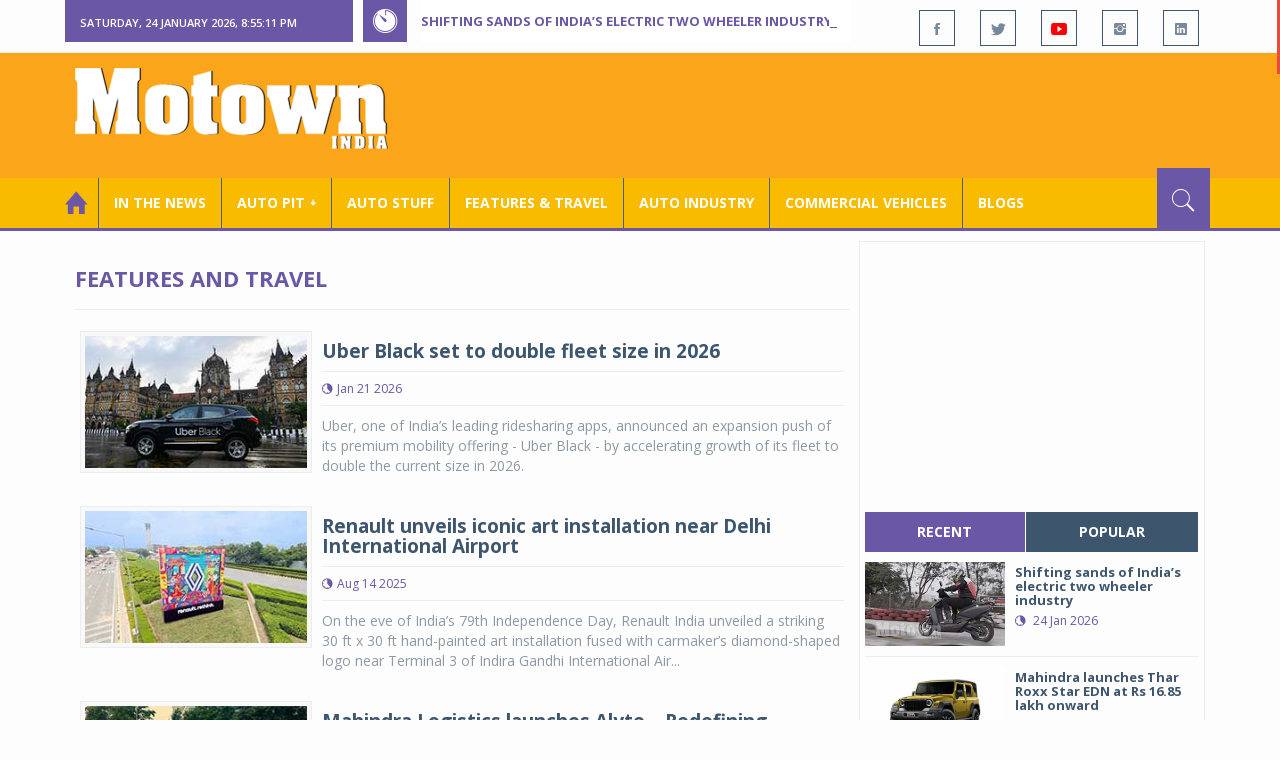

--- FILE ---
content_type: text/html; charset=utf-8
request_url: https://www.motownindia.com/BureauTag/Features-and-Travel/airport
body_size: 49443
content:

<!DOCTYPE html>
<html lang="en">
<head><meta charset="utf-8" /><meta http-equiv="X-UA-Compatible" content="IE=edge" /><meta name="viewport" content="width=device-width, initial-scale=1" /><meta property="fb:app_id" content="1578669425795287" /><meta property="fb:pages" content="250813821704477" /><meta id="ctl00_ogTitle" property="og:title" /><meta property="og:site_name" content="MotownIndia.com" /><meta property="og:type" content="article" /><meta property="article:author" content="https://www.facebook.com/MotownIndia" /><meta property="article:publisher" content="https://www.facebook.com/MotownIndia" /><meta property="og:locale" content="en_US" /><meta id="ctl00_ogURL" property="og:url" content="http://www.motownindia.com//BureauTag/Features-and-Travel/airport" /><meta id="ctl00_ogDescription" property="og:description" content="Automobile news, car reviews, car launches, bike reviews, bike launches, all of this under one roof in words and in video, by expert journalists who are writers, drivers and riders. Upholding the professional values of true automotive journalism." /><meta id="ctl00_ogImage" property="og:image" content="http://MotownIndia.com/images/fbBanner.jpg" /><meta id="ctl00_meta_Keywords" name="keywords" content="Car news, Car Launches, Latest Car Launch, Latest Bike Launch, Bike launches, Bike News, Motown India" /><meta id="ctl00_meta_Desc" name="description" content="This section contains features, lifestyle and travel. Reports on travel by car, truck, bus, motorcycle, scooter, e-car, etc." /><meta id="ctl00_meta_Keyphrase" name="keyphrase" content="Car news, Car Launches, Latest Car Launch, Latest Bike Launch, Bike launches, Bike News, Motown India" /><meta id="ctl00_meta_Title" name="Title" content="Auto industry features | Lifestyle | auto related design and projects | travel by car | travel by motorised vehicles | travel | sponsored travel" /><meta id="ctl00_meta_Subject" name="subject" /><meta name="distribution" content="global" /><meta name="rating" content="General" /><meta name="audience" content="all" /><meta name="revisit-after" content="1 day" /><meta name="robots" content="follow, index" /><meta name="creator" content="Vidya Softwares" /><meta http-equiv="Content-Type" content="text/html; charset=iso-8859-1" />
    <base href='/' />
    
    
    <!-- bootstrap styles-->
    <link href="/themes/css/bootstrap.min.css" rel="stylesheet"/>
    <!-- google font -->
    <link href='https://fonts.googleapis.com/css?family=Open+Sans:400,700,600,800' rel='stylesheet'
        type='text/css'/>
    <!-- ionicons font -->
    <link href="themes/css/ionicons.min.css" rel="stylesheet"/>
    <!-- animation styles -->
    <link rel="stylesheet" href="/themes/css/animate.css" />
    <!-- custom styles -->
    <link href="/themes/css/custom-purple.css" rel="stylesheet" id="style"/>
    <!-- owl carousel styles-->
    <link rel="stylesheet" href="/themes/css/owl.carousel.css"/>
    <link rel="stylesheet" href="/themes/css/owl.transitions.css"/>
    <!-- magnific popup styles -->
    <link rel="stylesheet" href="/themes/css/magnific-popup.css"/>
    <link rel="stylesheet" href="/themes/css/default.css"/>
    <!-- HTML5 Shim and Respond.js IE8 support of HTML5 elements and media queries -->
    <!-- WARNING: Respond.js doesn't work if you view the page via file:// -->
    <!--[if lt IE 9]>
      <script src="https://oss.maxcdn.com/html5shiv/3.7.2/html5shiv.min.js"></script>
      <script src="https://oss.maxcdn.com/respond/1.4.2/respond.min.js"></script>
    <![endif]-->    
    
    
    <script>
        (function (i, s, o, g, r, a, m) {
            i['GoogleAnalyticsObject'] = r; i[r] = i[r] || function () {
                (i[r].q = i[r].q || []).push(arguments)
            }, i[r].l = 1 * new Date(); a = s.createElement(o),
  m = s.getElementsByTagName(o)[0]; a.async = 1; a.src = g; m.parentNode.insertBefore(a, m)
        })(window, document, 'script', 'https://www.google-analytics.com/analytics.js', 'ga');

        ga('create', 'UA-7604601-14', 'auto');
        ga('send', 'pageview');

</script>

    <script async src="https://pagead2.googlesyndication.com/pagead/js/adsbygoogle.js?client=ca-pub-6517814991460929" crossorigin="anonymous"></script>
<title>
	Auto industry features | Lifestyle | auto related design and projects | travel by car | travel by motorised vehicles | travel | sponsored travel
</title></head>
<body>
    <form name="aspnetForm" method="post" action="/BureauTag/Features-and-Travel/airport" id="aspnetForm">
<div>
<input type="hidden" name="__VIEWSTATE" id="__VIEWSTATE" value="/[base64]/[base64]/[base64]/PkF1dG8gSm91cm5hbGlzdCBvciBJbmZsdWVuY2VyLCBhbmQgd2hhdCBhYm91dCBhdXRvIGpvdXJuYWxpc20/[base64]/[base64]/iZHW3NGQcbC/c3s5kWSz8u09XS+kTcbB+3sKso8" />
</div>

<script type="text/javascript">
//<![CDATA[
var theForm = document.forms['aspnetForm'];
if (!theForm) {
    theForm = document.aspnetForm;
}
function __doPostBack(eventTarget, eventArgument) {
    if (!theForm.onsubmit || (theForm.onsubmit() != false)) {
        theForm.__EVENTTARGET.value = eventTarget;
        theForm.__EVENTARGUMENT.value = eventArgument;
        theForm.submit();
    }
}
//]]>
</script>


<script src="/WebResource.axd?d=VrcisdeWL2nomg8t8FZL2z1zGyKg5Qp6WN_Hyr_Yj1moCpN34Punilbsgdxj1u2zshv2NE0v-vixY8-cNZ-HnFXGid0tnEQ0ZRW95pjKFmk1&amp;t=638901284248157332" type="text/javascript"></script>

<div>

	<input type="hidden" name="__VIEWSTATEGENERATOR" id="__VIEWSTATEGENERATOR" value="1C188E3A" />
	<input type="hidden" name="__SCROLLPOSITIONX" id="__SCROLLPOSITIONX" value="0" />
	<input type="hidden" name="__SCROLLPOSITIONY" id="__SCROLLPOSITIONY" value="0" />
	<input type="hidden" name="__EVENTTARGET" id="__EVENTTARGET" value="" />
	<input type="hidden" name="__EVENTARGUMENT" id="__EVENTARGUMENT" value="" />
</div>
    
    <div class="wrapper">
        
        <div class="header-toolbar">
            <div class="container">
                <div class="row">
                    <div class="col-md-16 text-uppercase">
                        <div class="row">
                            <div class="col-xs-16 col-sm-4">
                                <div class="row">
                                    
                                    <div id="time-date" style="text-align: left; background-color: #6A57A6; padding: 15px 0px 12px 15px"
                                        class="col-xs-16 col-sm-8 col-lg-16">
                                    </div>
                                </div>
                            </div>
                            <div class="col-sm-7 col-xs-16">
                                
                                <div class="col-sm-16 hot-news hidden-xs">
                                    <div class="row">
                                        <div class="col-sm-15">
                                            <span class="ion-ios7-timer icon-news pull-left"></span>
                                            <ul id="js-news" class="js-hidden">
                                                
                                                        <li class="news-item"><a href='Bureau/Auto-Industry/3785/Shifting-sands-of-Indias-electric-two-wheeler-industry-Srinjoy-Bal-Inputs-Roy-Punnoose-Tharyan' title='Shifting sands of India’s electric two wheeler industry'>
                                                            Shifting sands of India’s electric two wheeler industry</a></li>
                                                    
                                                        <li class="news-item"><a href='Bureau/Auto-Pit-Cars/2715/Mahindra-launches-Thar-Roxx-Star-EDN-at-Rs-1685-lakh-onward-Roy-Punnoose-Tharyan' title='Mahindra launches Thar Roxx Star EDN at Rs 16.85 lakh onward'>
                                                            Mahindra launches Thar Roxx Star EDN at Rs 16.85 lakh onward</a></li>
                                                    
                                                        <li class="news-item"><a href='Bureau/Auto-Pit-Cars/2714/Citroen-20-translates-customer-signals-into-rapid-portfolio-action-Adiba-Nasir' title='Citroen 2.0 translates customer signals into rapid portfolio action'>
                                                            Citroen 2.0 translates customer signals into rapid portfolio action</a></li>
                                                    
                                                        <li class="news-item"><a href='Bureau/Features-and-Travel/798/Castrol-India-film-Har-Boond-Mein-Desh-Ki-Raftaar-focuses-on-progress-Motown-India-Bureau' title='Castrol India film ‘Har Boond Mein Desh Ki Raftaar’ focuses on progress'>
                                                            Castrol India film ‘Har Boond Mein Desh Ki Raftaar’ focuses on progress</a></li>
                                                    
                                                        <li class="news-item"><a href='Bureau/Auto-Industry/3784/Neolite-ZKW-holds-commemorative-ceremony-of-Pune-lighting-plant-Adiba-Nasir' title='Neolite ZKW holds commemorative ceremony of Pune lighting plant'>
                                                            Neolite ZKW holds commemorative ceremony of Pune lighting plant</a></li>
                                                    
                                                        <li class="news-item"><a href='Bureau/Auto-Pit-Cars/2713/Select-Cars-hosts-exclusive-private-preview-of-Ferrari-296-Speciale-A-Roy-Punnoose-Tharyan' title='Select Cars hosts exclusive private preview of Ferrari 296 Speciale A '>
                                                            Select Cars hosts exclusive private preview of Ferrari 296 Speciale A </a></li>
                                                    
                                                        <li class="news-item"><a href='Bureau/Commercial-Vehicles/2037/Tata-Motors-Passenger-Vehicles-expands-Xpres-portfolio-Adiba-Nasir' title='Tata Motors Passenger Vehicles expands Xpres portfolio '>
                                                            Tata Motors Passenger Vehicles expands Xpres portfolio </a></li>
                                                    
                                                        <li class="news-item"><a href='Bureau/Auto-Pit-Cars/2712/Volkswagen-commences-local-assembly-of-Tayron-R-Line-in-India-Adiba-Nasir' title='Volkswagen commences local assembly of Tayron R-Line in India'>
                                                            Volkswagen commences local assembly of Tayron R-Line in India</a></li>
                                                    
                                                        <li class="news-item"><a href='Bureau/Auto-Stuff/311/Continentals-new-off-road-tyre-CrossContact-AT-hits-Indian-roads-Adiba-Nasir' title='Continental’s new off-road tyre, CrossContact A/T&#178; hits Indian roads'>
                                                            Continental’s new off-road tyre, CrossContact A/T² hits Indian roads</a></li>
                                                    
                                                        <li class="news-item"><a href='Bureau/Commercial-Vehicles/2036/Mahindra-Tractors-unveils-Tricolour-inspired-limited-edition-tractors-Adiba-Nasir' title='Mahindra Tractors unveils Tricolour inspired limited-edition tractors'>
                                                            Mahindra Tractors unveils Tricolour inspired limited-edition tractors</a></li>
                                                    
                                            </ul>                                           
                                        </div>
                                    </div>
                                </div>
                            </div>
                            <div class="col-sm-5 f-social  wow fadeInDown animated" data-wow-delay="1s" data-wow-offset="10">
                                <ul class="list-inline pull-right">
                                    <li><a href="https://www.facebook.com/MotownIndia" title='Motown India on Facebook' target="_blank"><span class="ion-social-facebook"></span></a></li>
                                    <li><a href="https://twitter.com/MotownIndia" title='Motown India on Twitter' target="_blank"><span class="ion-social-twitter"></span></a></li>
                                    <li><a href="https://www.youtube.com/c/motownindia?sub_confirmation=1" title="Motown India on YouTube" target="_blank"><span style="color:#f00" class="ion-social-youtube"></span></a></li>
                                    <li><a href="https://www.instagram.com/motown_india/" title="Motown India on Instagram" target="_blank"><span class="ion-social-instagram"></span></a></li>                                    
                                    
                                    <li><a href="https://www.linkedin.com/company/motown-india" title="Motown India on LinkedIn" target="_blank"><span class="ion-social-linkedin"></span></a></li>
                                </ul>
                            </div>
                        </div>
                    </div>
                </div>
            </div>
        </div>
        
        
        <div class="sticky-header">
            
            <div class="container header">
                <div class="row">
                    <div class="col-sm-5 col-md-5 col-xs-16 wow fadeInUpLeft animated">
                        <a class="navbar-brand2" href="" title="MotownIndia"><img src='themes/images/general/motown-india-logo.png' 
                        alt='Motown India Logo' class="img-responsive" /></a></div>
                    <div class="col-md-11  hidden-xs text-right" style="padding:5px;">
                        
                      
<div id="ctl00_Panel_GoogleAdTop728x90">
	
<!-- Motown 728x90 -->
<ins class="adsbygoogle"
     style="display:inline-block;width:728px;height:90px"
     data-ad-client="ca-pub-6517814991460929"
     data-ad-slot="3165351491"></ins>
<script>
    (adsbygoogle = window.adsbygoogle || []).push({});
</script>


</div>
</div>
                </div>
            </div>
            
            
            <div class="nav-search-outer">
                
                <nav class="navbar navbar-inverse" role="navigation">
        <div class="container">
          <div class="row">
            <div class="col-sm-16"> <a href="javascript:void();" class="toggle-search pull-right"><span class="ion-ios7-search"></span></a>
              <div class="navbar-header">
                <button type="button" class="navbar-toggle collapsed" data-toggle="collapse" data-target="#navbar-collapse"> <span class="sr-only">Toggle navigation</span> <span class="icon-bar"></span> <span class="icon-bar"></span> <span class="icon-bar"></span> </button>
              </div>
              <div class="collapse navbar-collapse" id="navbar-collapse">
                <ul class="nav navbar-nav text-uppercase main-nav ">
                  <li class="active"><a href="/"><div style="font-size:30px; padding:-5px; margin:-5px"> <span class="ion-home"></span></div></a></li>
                    <li><a href="ViewAllNews/" title='View All In The News - Motown India'>In the News</a></li>
                   
                 <li class="dropdown"><a href="ViewAll_AutoPit.aspx" class="dropdown-toggle" data-toggle="dropdown" title='View All Auto-Pit - Motown India'>Auto Pit &#65516;</a>
                        <ul class="dropdown-menu text-capitalize" role="menu">
                            <li><a href="Bureau/Auto-Pit-Cars/View" title='View All Auto-Pit Cars - Motown India'>Auto Pit Cars</a></li>
                            <li><a href="Bureau/Auto-Pit-Bikes/View" title='View All Auto-Pit Bikes - Motown India'>Auto Pit Bikes</a></li>
                        </ul>
                    </li>                     
                    <li><a href="Bureau/Auto-Stuff/View" title="Auto Stuff by Motown India">Auto Stuff</a></li>
                    

                   
                    <li><a href="Bureau/Features-and-Travel/View" title="Features &amp; Travel by Motown India">
                        Features &amp; Travel</a></li>
                    <li><a href="Bureau/Auto-Industry/View" title="AUTO INDUSTRY by Motown India">
                        AUTO INDUSTRY</a></li>
                    <li><a href="Bureau/Commercial-Vehicles/View" title="COMMERCIAL VEHICLES by Motown India">
                        COMMERCIAL VEHICLES</a></li>
                    <li><a href="Bureau/Blogs" title="Blogs">Blogs</a></li>
                    
                          
                </ul>
              </div>
            </div>
          </div>
        </div>
        
        
        
        <div class="search-container ">
          <div id="ctl00_PanelSearch" class="container" onkeypress="javascript:return WebForm_FireDefaultButton(event, &#39;ctl00_btnSearch&#39;)">
	            
              <input name="ctl00$searchbar" type="text" id="ctl00_searchbar" placeholder="Type &amp; Hit Enter to Search MotownIndia..." autocomplete="off" />
              <input type="submit" name="ctl00$btnSearch" value="Search" id="ctl00_btnSearch" class="hidden" />
          
</div>
        </div>        
         
      </nav>
                
            </div>
            
        </div>
        
        
        <div class="container ">
            <div class="row ">    
                        <div class="col-sm-16 col-md-16 col-lg-16 col-xs-16">
                    
                <div class="col-sm-16 col-md-11 col-lg-11 col-xs-16">
                    
  
        <div class="page-header">
            <h1>Features and Travel</h1>            
        </div>
  <div class="clearfix"></div>
<div class=" col-md-16 col-lg-16 text-center text-danger"></div>
        
             <div class="sec-topic col-sm-16 wow fadeInDown animated " data-wow-delay="0.5s">
              <div class="row">
                <div class="col-sm-5 NewsCategoryViewAll"><a href='Bureau/Features-and-Travel/797/Uber-Black-set-to-double-fleet-size-in-2026-Adiba-Nasir'
                 title='Uber Black set to double fleet size in 2026 '><img src='images/Features-and-Travel/Thumb_Uber-Black-set-to-double-fleet-size-in-2026-Adiba-Nasir-797.jpg' 
                 class="img-thumbnail" title='Uber Black set to double fleet size in 2026 ' alt='Uber Black set to double fleet size in 2026 '></a></div>
                <div class="col-sm-11"> 
                  <div class="sec-info">
                    <h3><a href='Bureau/Features-and-Travel/797/Uber-Black-set-to-double-fleet-size-in-2026-Adiba-Nasir' title='Uber Black set to double fleet size in 2026 '>Uber Black set to double fleet size in 2026 </a></h3>
                    <div class="text-danger sub-info-bordered">
                      <div class="time"><span class="ion-android-data icon"></span>Jan 21 2026</div>                      
                     
                    </div>
                  </div>
                  </a>
                  <p>Uber, one of India’s leading ridesharing apps, announced an expansion push of its premium mobility offering - Uber Black - by accelerating growth of its fleet to double the current size in 2026.</p>
                </div>
              </div>
            </div>
          
             <div class="sec-topic col-sm-16 wow fadeInDown animated " data-wow-delay="0.5s">
              <div class="row">
                <div class="col-sm-5 NewsCategoryViewAll"><a href='Bureau/Features-and-Travel/761/Renault-unveils-iconic-art-installation-near-Delhi-International-Airport-Motown-India-Bureau'
                 title='Renault unveils iconic art installation near Delhi International Airport'><img src='images/Features-and-Travel/Thumb_Renault-unveils-iconic-art-installation-near-Delhi-International-Airport-Motown-India-Bureau-761.jpg' 
                 class="img-thumbnail" title='Renault unveils iconic art installation near Delhi International Airport' alt='Renault unveils iconic art installation near Delhi International Airport'></a></div>
                <div class="col-sm-11"> 
                  <div class="sec-info">
                    <h3><a href='Bureau/Features-and-Travel/761/Renault-unveils-iconic-art-installation-near-Delhi-International-Airport-Motown-India-Bureau' title='Renault unveils iconic art installation near Delhi International Airport'>Renault unveils iconic art installation near Delhi International Airport</a></h3>
                    <div class="text-danger sub-info-bordered">
                      <div class="time"><span class="ion-android-data icon"></span>Aug 14 2025</div>                      
                     
                    </div>
                  </div>
                  </a>
                  <p>On the eve of India’s 79th Independence Day, Renault India unveiled a striking 30 ft x 30 ft hand-painted art installation fused with carmaker’s diamond-shaped logo near Terminal 3 of Indira Gandhi International Air...</p>
                </div>
              </div>
            </div>
          
             <div class="sec-topic col-sm-16 wow fadeInDown animated " data-wow-delay="0.5s">
              <div class="row">
                <div class="col-sm-5 NewsCategoryViewAll"><a href='Bureau/Features-and-Travel/757/Mahindra-Logistics-launches-Alyte--Redefining-premium-B2C-Mobility-Motown-India-Bureau'
                 title='Mahindra Logistics launches Alyte – Redefining premium B2C Mobility '><img src='images/Features-and-Travel/Thumb_Mahindra-Logistics-launches-Alyte--Redefining-premium-B2C-Mobility-Motown-India-Bureau-757.jpg' 
                 class="img-thumbnail" title='Mahindra Logistics launches Alyte – Redefining premium B2C Mobility ' alt='Mahindra Logistics launches Alyte – Redefining premium B2C Mobility '></a></div>
                <div class="col-sm-11"> 
                  <div class="sec-info">
                    <h3><a href='Bureau/Features-and-Travel/757/Mahindra-Logistics-launches-Alyte--Redefining-premium-B2C-Mobility-Motown-India-Bureau' title='Mahindra Logistics launches Alyte – Redefining premium B2C Mobility '>Mahindra Logistics launches Alyte – Redefining premium B2C Mobility </a></h3>
                    <div class="text-danger sub-info-bordered">
                      <div class="time"><span class="ion-android-data icon"></span>Aug 11 2025</div>                      
                     
                    </div>
                  </div>
                  </a>
                  <p>Mahindra Logistics Ltd., one of India’s largest integrated logistics and mobility solutions providers, has announced the launch of Alyte</p>
                </div>
              </div>
            </div>
          
             <div class="sec-topic col-sm-16 wow fadeInDown animated " data-wow-delay="0.5s">
              <div class="row">
                <div class="col-sm-5 NewsCategoryViewAll"><a href='Bureau/Features-and-Travel/756/Uber-introduces-Uber-Black-pickup-zone-at-Bangalore-Airport-Motown-India-Bureau'
                 title='Uber introduces Uber Black pickup zone at Bangalore Airport '><img src='images/Features-and-Travel/Thumb_Uber-introduces-Uber-Black-pickup-zone-at-Bangalore-Airport-Motown-India-Bureau-756.jpg' 
                 class="img-thumbnail" title='Uber introduces Uber Black pickup zone at Bangalore Airport ' alt='Uber introduces Uber Black pickup zone at Bangalore Airport '></a></div>
                <div class="col-sm-11"> 
                  <div class="sec-info">
                    <h3><a href='Bureau/Features-and-Travel/756/Uber-introduces-Uber-Black-pickup-zone-at-Bangalore-Airport-Motown-India-Bureau' title='Uber introduces Uber Black pickup zone at Bangalore Airport '>Uber introduces Uber Black pickup zone at Bangalore Airport </a></h3>
                    <div class="text-danger sub-info-bordered">
                      <div class="time"><span class="ion-android-data icon"></span>Aug 11 2025</div>                      
                     
                    </div>
                  </div>
                  </a>
                  <p>Uber, India’s leading ride hailing platforms, in partnership with Bangalore International Airport Limited (BIAL), has launched dedicated premium pickup zones for Uber Black and Uber Comfort at Kempegowda Internation...</p>
                </div>
              </div>
            </div>
          
             <div class="sec-topic col-sm-16 wow fadeInDown animated " data-wow-delay="0.5s">
              <div class="row">
                <div class="col-sm-5 NewsCategoryViewAll"><a href='Bureau/Features-and-Travel/749/Uber-introduces-limited-period-Motorhomes-in-Delhi-NCR-Roy-P-Tharyan'
                 title='Uber introduces limited-period Motorhomes in Delhi NCR '><img src='images/Features-and-Travel/Thumb_Uber-introduces-limited-period-Motorhomes-in-Delhi-NCR-Roy-P-Tharyan-749.jpg' 
                 class="img-thumbnail" title='Uber introduces limited-period Motorhomes in Delhi NCR ' alt='Uber introduces limited-period Motorhomes in Delhi NCR '></a></div>
                <div class="col-sm-11"> 
                  <div class="sec-info">
                    <h3><a href='Bureau/Features-and-Travel/749/Uber-introduces-limited-period-Motorhomes-in-Delhi-NCR-Roy-P-Tharyan' title='Uber introduces limited-period Motorhomes in Delhi NCR '>Uber introduces limited-period Motorhomes in Delhi NCR </a></h3>
                    <div class="text-danger sub-info-bordered">
                      <div class="time"><span class="ion-android-data icon"></span>Jul 31 2025</div>                      
                     
                    </div>
                  </div>
                  </a>
                  <p>In a bold move to reimagine long distance road travel in India - Uber announced the expansion of its Intercity product to over 3,000 routes across India, increasing the product’s footprint by 50% on city-to-city rou...</p>
                </div>
              </div>
            </div>
          
             <div class="sec-topic col-sm-16 wow fadeInDown animated " data-wow-delay="0.5s">
              <div class="row">
                <div class="col-sm-5 NewsCategoryViewAll"><a href='Bureau/Features-and-Travel/742/Kinetic-Green-Tonino-Lamborghini-unveil-electric-luxury-golf-carts-Motown-India-Bureau'
                 title='Kinetic Green, Tonino Lamborghini unveil electric luxury golf carts'><img src='images/Features-and-Travel/Thumb_Kinetic-Green-Tonino-Lamborghini-unveil-electric-luxury-golf-carts-Motown-India-Bureau-742.jpg' 
                 class="img-thumbnail" title='Kinetic Green, Tonino Lamborghini unveil electric luxury golf carts' alt='Kinetic Green, Tonino Lamborghini unveil electric luxury golf carts'></a></div>
                <div class="col-sm-11"> 
                  <div class="sec-info">
                    <h3><a href='Bureau/Features-and-Travel/742/Kinetic-Green-Tonino-Lamborghini-unveil-electric-luxury-golf-carts-Motown-India-Bureau' title='Kinetic Green, Tonino Lamborghini unveil electric luxury golf carts'>Kinetic Green, Tonino Lamborghini unveil electric luxury golf carts</a></h3>
                    <div class="text-danger sub-info-bordered">
                      <div class="time"><span class="ion-android-data icon"></span>Jul 17 2025</div>                      
                     
                    </div>
                  </div>
                  </a>
                  <p>Kinetic Green Energy and Power Solutions Limited of India and Tonino Lamborghini SpA of Italy, hosted the grand global unveiling of their exclusive range of sophisticated and advanced golf and lifestyle carts for th...</p>
                </div>
              </div>
            </div>
          
             <div class="sec-topic col-sm-16 wow fadeInDown animated " data-wow-delay="0.5s">
              <div class="row">
                <div class="col-sm-5 NewsCategoryViewAll"><a href='Bureau/Features-and-Travel/724/BMW-is-Luxury-Mobility-partner-at-VIP-Terminal-of-Bengaluru-International-Airport-Motown-India-Bureau'
                 title='BMW is Luxury Mobility partner at VIP Terminal of Bengaluru International Airport'><img src='images/Features-and-Travel/Thumb_BMW-is-Luxury-Mobility-partner-at-VIP-Terminal-of-Bengaluru-International-Airport-Motown-India-Bureau-724.jpg' 
                 class="img-thumbnail" title='BMW is Luxury Mobility partner at VIP Terminal of Bengaluru International Airport' alt='BMW is Luxury Mobility partner at VIP Terminal of Bengaluru International Airport'></a></div>
                <div class="col-sm-11"> 
                  <div class="sec-info">
                    <h3><a href='Bureau/Features-and-Travel/724/BMW-is-Luxury-Mobility-partner-at-VIP-Terminal-of-Bengaluru-International-Airport-Motown-India-Bureau' title='BMW is Luxury Mobility partner at VIP Terminal of Bengaluru International Airport'>BMW is Luxury Mobility partner at VIP Terminal of Bengaluru International Airport</a></h3>
                    <div class="text-danger sub-info-bordered">
                      <div class="time"><span class="ion-android-data icon"></span>Mar 19 2025</div>                      
                     
                    </div>
                  </div>
                  </a>
                  <p>The first-ever BMW i7 and the all-electric MINI Countryman are now official choice for all VIP movements at VIP Terminal, Kempegowda International Airport - Bengaluru. The flagship BMW and MINI cars will now be used...</p>
                </div>
              </div>
            </div>
          
             <div class="sec-topic col-sm-16 wow fadeInDown animated " data-wow-delay="0.5s">
              <div class="row">
                <div class="col-sm-5 NewsCategoryViewAll"><a href='Bureau/Features-and-Travel/713/BluSmart-expands-its-EV-ride-hailing-service-to-Mumbai-Motown-India-Bureau'
                 title='BluSmart expands its EV ride-hailing service to Mumbai'><img src='images/Features-and-Travel/Thumb_BluSmart-expands-its-EV-ride-hailing-service-to-Mumbai-Motown-India-Bureau-713.jpg' 
                 class="img-thumbnail" title='BluSmart expands its EV ride-hailing service to Mumbai' alt='BluSmart expands its EV ride-hailing service to Mumbai'></a></div>
                <div class="col-sm-11"> 
                  <div class="sec-info">
                    <h3><a href='Bureau/Features-and-Travel/713/BluSmart-expands-its-EV-ride-hailing-service-to-Mumbai-Motown-India-Bureau' title='BluSmart expands its EV ride-hailing service to Mumbai'>BluSmart expands its EV ride-hailing service to Mumbai</a></h3>
                    <div class="text-danger sub-info-bordered">
                      <div class="time"><span class="ion-android-data icon"></span>Jan 07 2025</div>                      
                     
                    </div>
                  </div>
                  </a>
                  <p>BluSmart, South Asia's largest all-electric ride-hailing service and EV charging infrastructure network, has announced its much-anticipated expansion into Mumbai. </p>
                </div>
              </div>
            </div>
          
             <div class="sec-topic col-sm-16 wow fadeInDown animated " data-wow-delay="0.5s">
              <div class="row">
                <div class="col-sm-5 NewsCategoryViewAll"><a href='Bureau/Features-and-Travel/703/Air-India-Express-partners-with-Zoomcar-to-enhance-travel-experience-Motown-India-Bureau'
                 title='Air India Express partners with Zoomcar to enhance travel experience '><img src='images/Features-and-Travel/Thumb_Air-India-Express-partners-with-Zoomcar-to-enhance-travel-experience-Motown-India-Bureau-703.jpg' 
                 class="img-thumbnail" title='Air India Express partners with Zoomcar to enhance travel experience ' alt='Air India Express partners with Zoomcar to enhance travel experience '></a></div>
                <div class="col-sm-11"> 
                  <div class="sec-info">
                    <h3><a href='Bureau/Features-and-Travel/703/Air-India-Express-partners-with-Zoomcar-to-enhance-travel-experience-Motown-India-Bureau' title='Air India Express partners with Zoomcar to enhance travel experience '>Air India Express partners with Zoomcar to enhance travel experience </a></h3>
                    <div class="text-danger sub-info-bordered">
                      <div class="time"><span class="ion-android-data icon"></span>Jun 20 2024</div>                      
                     
                    </div>
                  </div>
                  </a>
                  <p>Air India Express has announced its partnership with Zoomcar, the recent NASDAQ-listed leading marketplace for car sharing in emerging markets.</p>
                </div>
              </div>
            </div>
          
             <div class="sec-topic col-sm-16 wow fadeInDown animated " data-wow-delay="0.5s">
              <div class="row">
                <div class="col-sm-5 NewsCategoryViewAll"><a href='Bureau/Features-and-Travel/581/Electric-aero-cabs-the-new-highflyers-says-study-Motown-India-Bureau'
                 title='Electric aero cabs, the new high-flyers, says study'><img src='images/Features-and-Travel/Thumb_Electric-aero-cabs-the-new-highflyers-says-study-Motown-India-Bureau-581.jpg' 
                 class="img-thumbnail" title='Electric aero cabs, the new high-flyers, says study' alt='Electric aero cabs, the new high-flyers, says study'></a></div>
                <div class="col-sm-11"> 
                  <div class="sec-info">
                    <h3><a href='Bureau/Features-and-Travel/581/Electric-aero-cabs-the-new-highflyers-says-study-Motown-India-Bureau' title='Electric aero cabs, the new high-flyers, says study'>Electric aero cabs, the new high-flyers, says study</a></h3>
                    <div class="text-danger sub-info-bordered">
                      <div class="time"><span class="ion-android-data icon"></span>Jul 11 2022</div>                      
                     
                    </div>
                  </div>
                  </a>
                  <p>Flying cabs without a pilot are one answer to the traffic chaos in congested cities. According to experts, a tough competition is about to become a reality in this market. The reason is that it is not only risk-taki...</p>
                </div>
              </div>
            </div>
          
             <div class="sec-topic col-sm-16 wow fadeInDown animated " data-wow-delay="0.5s">
              <div class="row">
                <div class="col-sm-5 NewsCategoryViewAll"><a href='Bureau/Features-and-Travel/574/BMW-drives-in-exclusive-VIP-mobility-for-Bird-ExecuJet-Aviation-Group-Motown-India-Bureau'
                 title='BMW drives in exclusive VIP mobility for Bird ExecuJet Aviation Group'><img src='images/Features-and-Travel/Thumb_BMW-drives-in-exclusive-VIP-mobility-for-Bird-ExecuJet-Aviation-Group-Motown-India-Bureau-574.jpg' 
                 class="img-thumbnail" title='BMW drives in exclusive VIP mobility for Bird ExecuJet Aviation Group' alt='BMW drives in exclusive VIP mobility for Bird ExecuJet Aviation Group'></a></div>
                <div class="col-sm-11"> 
                  <div class="sec-info">
                    <h3><a href='Bureau/Features-and-Travel/574/BMW-drives-in-exclusive-VIP-mobility-for-Bird-ExecuJet-Aviation-Group-Motown-India-Bureau' title='BMW drives in exclusive VIP mobility for Bird ExecuJet Aviation Group'>BMW drives in exclusive VIP mobility for Bird ExecuJet Aviation Group</a></h3>
                    <div class="text-danger sub-info-bordered">
                      <div class="time"><span class="ion-android-data icon"></span>Jun 22 2022</div>                      
                     
                    </div>
                  </div>
                  </a>
                  <p>The new BMW 7 Series and the first-ever BMW X7 are now official choice for all VIP movements at Terminal 4, Delhi International Airport. The high-end BMW cars will now be used by all dignitaries, leading businessmen...</p>
                </div>
              </div>
            </div>
          
             <div class="sec-topic col-sm-16 wow fadeInDown animated " data-wow-delay="0.5s">
              <div class="row">
                <div class="col-sm-5 NewsCategoryViewAll"><a href='Bureau/Features-and-Travel/542/UNION-BUDGET-2022-23-INFRA-SPENDING-IS-THE-MANTRA-TO-SUCCESS-Roy-P-Tharyan'
                 title='UNION BUDGET 2022-23: INFRA SPENDING IS THE MANTRA TO SUCCESS'><img src='images/Features-and-Travel/Thumb_UNION-BUDGET-2022-23-INFRA-SPENDING-IS-THE-MANTRA-TO-SUCCESS-Roy-P-Tharyan-542.jpg' 
                 class="img-thumbnail" title='UNION BUDGET 2022-23: INFRA SPENDING IS THE MANTRA TO SUCCESS' alt='UNION BUDGET 2022-23: INFRA SPENDING IS THE MANTRA TO SUCCESS'></a></div>
                <div class="col-sm-11"> 
                  <div class="sec-info">
                    <h3><a href='Bureau/Features-and-Travel/542/UNION-BUDGET-2022-23-INFRA-SPENDING-IS-THE-MANTRA-TO-SUCCESS-Roy-P-Tharyan' title='UNION BUDGET 2022-23: INFRA SPENDING IS THE MANTRA TO SUCCESS'>UNION BUDGET 2022-23: INFRA SPENDING IS THE MANTRA TO SUCCESS</a></h3>
                    <div class="text-danger sub-info-bordered">
                      <div class="time"><span class="ion-android-data icon"></span>Feb 01 2022</div>                      
                     
                    </div>
                  </div>
                  </a>
                  <p>Money spent on infrastructure, in essence, means money spent on everybody’s welfare. And if that infrastructure spending includes investments in charging outlets for electric vehicles, it augers well for the country...</p>
                </div>
              </div>
            </div>
          
             <div class="sec-topic col-sm-16 wow fadeInDown animated " data-wow-delay="0.5s">
              <div class="row">
                <div class="col-sm-5 NewsCategoryViewAll"><a href='Bureau/Features-and-Travel/526/Automobili-Lamborghini-design-inspired-villas-in-Dubai-sold-out-Motown-India-Bureau'
                 title='Automobili Lamborghini design-inspired villas in Dubai sold out'><img src='images/Features-and-Travel/Thumb_Automobili-Lamborghini-design-inspired-villas-in-Dubai-sold-out-Motown-India-Bureau-526.jpg' 
                 class="img-thumbnail" title='Automobili Lamborghini design-inspired villas in Dubai sold out' alt='Automobili Lamborghini design-inspired villas in Dubai sold out'></a></div>
                <div class="col-sm-11"> 
                  <div class="sec-info">
                    <h3><a href='Bureau/Features-and-Travel/526/Automobili-Lamborghini-design-inspired-villas-in-Dubai-sold-out-Motown-India-Bureau' title='Automobili Lamborghini design-inspired villas in Dubai sold out'>Automobili Lamborghini design-inspired villas in Dubai sold out</a></h3>
                    <div class="text-danger sub-info-bordered">
                      <div class="time"><span class="ion-android-data icon"></span>Nov 23 2021</div>                      
                     
                    </div>
                  </div>
                  </a>
                  <p>Lamborghini, the very word, evokes a sense of ultimate luxury, speed and comfort and the cars carrying that brand name epitomize the best in indulgence and luxury. The company is not just into cars, it’s also into a...</p>
                </div>
              </div>
            </div>
          
             <div class="sec-topic col-sm-16 wow fadeInDown animated " data-wow-delay="0.5s">
              <div class="row">
                <div class="col-sm-5 NewsCategoryViewAll"><a href='Bureau/Features-and-Travel/493/Italys-Bologna-Airport-gets-a-new-Lamborghini-Huracn-Evo-follow-me-car-Motown-India-Bureau'
                 title='Italy’s Bologna Airport gets a new Lamborghini Hurac&#225;n Evo follow-me car '><img src='images/Features-and-Travel/Thumb_Italys-Bologna-Airport-gets-a-new-Lamborghini-Huracn-Evo-follow-me-car-Motown-India-Bureau-493.jpg' 
                 class="img-thumbnail" title='Italy’s Bologna Airport gets a new Lamborghini Hurac&#225;n Evo follow-me car ' alt='Italy’s Bologna Airport gets a new Lamborghini Hurac&#225;n Evo follow-me car '></a></div>
                <div class="col-sm-11"> 
                  <div class="sec-info">
                    <h3><a href='Bureau/Features-and-Travel/493/Italys-Bologna-Airport-gets-a-new-Lamborghini-Huracn-Evo-follow-me-car-Motown-India-Bureau' title='Italy’s Bologna Airport gets a new Lamborghini Hurac&#225;n Evo follow-me car '>Italy’s Bologna Airport gets a new Lamborghini Huracán Evo follow-me car </a></h3>
                    <div class="text-danger sub-info-bordered">
                      <div class="time"><span class="ion-android-data icon"></span>Jun 24 2021</div>                      
                     
                    </div>
                  </div>
                  </a>
                  <p>Automobili Lamborghini has renewed its partnership with Bologna Guglielmo Marconi Airport for the seventh time, delivering a new follow-me car, a Huracán Evo, which will guide arriving and departing aircraft to and ...</p>
                </div>
              </div>
            </div>
          
             <div class="sec-topic col-sm-16 wow fadeInDown animated " data-wow-delay="0.5s">
              <div class="row">
                <div class="col-sm-5 NewsCategoryViewAll"><a href='Bureau/Features-and-Travel/447/A-Jeep-Compass-Limited-Plus-journey-into-hinterland-Roy-Punnoose-Tharyan'
                 title='A Jeep Compass Limited Plus journey into hinterland'><img src='images/Features-and-Travel/Thumb_A-Jeep-Compass-Limited-Plus-journey-into-hinterland-Roy-Punnoose-Tharyan-447.jpg' 
                 class="img-thumbnail" title='A Jeep Compass Limited Plus journey into hinterland' alt='A Jeep Compass Limited Plus journey into hinterland'></a></div>
                <div class="col-sm-11"> 
                  <div class="sec-info">
                    <h3><a href='Bureau/Features-and-Travel/447/A-Jeep-Compass-Limited-Plus-journey-into-hinterland-Roy-Punnoose-Tharyan' title='A Jeep Compass Limited Plus journey into hinterland'>A Jeep Compass Limited Plus journey into hinterland</a></h3>
                    <div class="text-danger sub-info-bordered">
                      <div class="time"><span class="ion-android-data icon"></span>Oct 06 2020</div>                      
                     
                    </div>
                  </div>
                  </a>
                  <p>I found a companion in the trusted 4x4 Jeep Compass Limited Plus edition. Jeep is no ordinary brand; it encapsulates the best in driving and comfort. Come rough or smooth, you can trust its firm footing. </p>
                </div>
              </div>
            </div>
          
             <div class="sec-topic col-sm-16 wow fadeInDown animated " data-wow-delay="0.5s">
              <div class="row">
                <div class="col-sm-5 NewsCategoryViewAll"><a href='Bureau/Features-and-Travel/417/Rides-and-celebrations-mark-90-years-of-Jawa-Motown-India-Bureau'
                 title='Rides and celebrations mark 90 years of Jawa'><img src='images/Features-and-Travel/Thumb_Rides-and-celebrations-mark-90-years-of-Jawa-Motown-India-Bureau-417.jpg' 
                 class="img-thumbnail" title='Rides and celebrations mark 90 years of Jawa' alt='Rides and celebrations mark 90 years of Jawa'></a></div>
                <div class="col-sm-11"> 
                  <div class="sec-info">
                    <h3><a href='Bureau/Features-and-Travel/417/Rides-and-celebrations-mark-90-years-of-Jawa-Motown-India-Bureau' title='Rides and celebrations mark 90 years of Jawa'>Rides and celebrations mark 90 years of Jawa</a></h3>
                    <div class="text-danger sub-info-bordered">
                      <div class="time"><span class="ion-android-data icon"></span>Oct 24 2019</div>                      
                     
                    </div>
                  </div>
                  </a>
                  <p>The year 1929 was when the Jawa journey started. To be precise, the date was October 23, 1929.To commemorate the 90th anniversary of the iconic Jawa motorcycle, the company that brought back Jawa in India, Classic L...</p>
                </div>
              </div>
            </div>
          
             <div class="sec-topic col-sm-16 wow fadeInDown animated " data-wow-delay="0.5s">
              <div class="row">
                <div class="col-sm-5 NewsCategoryViewAll"><a href='Bureau/Features-and-Travel/406/Amit-GT-collection-with-Mercedes-Benz--at-Hilton-Mumbai-International-Airport-Motown-India-Bureau'
                 title='Amit GT collection with Mercedes-Benz  at Hilton Mumbai International Airport'><img src='images/Features-and-Travel/Thumb_Amit-GT-collection-with-Mercedes-Benz--at-Hilton-Mumbai-International-Airport-Motown-India-Bureau-406.jpg' 
                 class="img-thumbnail" title='Amit GT collection with Mercedes-Benz  at Hilton Mumbai International Airport' alt='Amit GT collection with Mercedes-Benz  at Hilton Mumbai International Airport'></a></div>
                <div class="col-sm-11"> 
                  <div class="sec-info">
                    <h3><a href='Bureau/Features-and-Travel/406/Amit-GT-collection-with-Mercedes-Benz--at-Hilton-Mumbai-International-Airport-Motown-India-Bureau' title='Amit GT collection with Mercedes-Benz  at Hilton Mumbai International Airport'>Amit GT collection with Mercedes-Benz  at Hilton Mumbai International Airport</a></h3>
                    <div class="text-danger sub-info-bordered">
                      <div class="time"><span class="ion-android-data icon"></span>Jun 16 2019</div>                      
                     
                    </div>
                  </div>
                  </a>
                  <p>The Hilton Mumbai International Airport in association with Jyotiee Balani and Landmark Cars-Authorised dealership for Mercedes-Benz passenger vehicles played host to an exclusive preview of well-known designer Amit...</p>
                </div>
              </div>
            </div>
          
             <div class="sec-topic col-sm-16 wow fadeInDown animated " data-wow-delay="0.5s">
              <div class="row">
                <div class="col-sm-5 NewsCategoryViewAll"><a href='Bureau/Features-and-Travel/311/Hondajet-sales-to-begin-in-India-Motown-India-Bureau'
                 title='Hondajet sales to begin in India '><img src='images/Features-and-Travel/Thumb_Hondajet-sales-to-begin-in-India-Motown-India-Bureau-311.jpg' 
                 class="img-thumbnail" title='Hondajet sales to begin in India ' alt='Hondajet sales to begin in India '></a></div>
                <div class="col-sm-11"> 
                  <div class="sec-info">
                    <h3><a href='Bureau/Features-and-Travel/311/Hondajet-sales-to-begin-in-India-Motown-India-Bureau' title='Hondajet sales to begin in India '>Hondajet sales to begin in India </a></h3>
                    <div class="text-danger sub-info-bordered">
                      <div class="time"><span class="ion-android-data icon"></span>Mar 10 2018</div>                      
                     
                    </div>
                  </div>
                  </a>
                  <p>Honda Aircraft Company announced that it has expanded sales of the HondaJet to India with the appointment of Arrow Aircraft Sales and Charters Pvt., Ltd. as an authorised sales representative based in New Delhi, Ind...</p>
                </div>
              </div>
            </div>
          
             <div class="sec-topic col-sm-16 wow fadeInDown animated " data-wow-delay="0.5s">
              <div class="row">
                <div class="col-sm-5 NewsCategoryViewAll"><a href='Bureau/Features-and-Travel/242/SNOW-LEOPARD-TRAIL--A-Journey-By-Road-Deepa-Shankar--Photography-Ravi-Verma-Arun-Rai-Indranil-Kar'
                 title='SNOW LEOPARD TRAIL- A Journey By Road'><img src='images/Features-and-Travel/Thumb_SNOW-LEOPARD-TRAIL--A-Journey-By-Road-Deepa-Shankar--Photography-Ravi-Verma-Arun-Rai-Indranil-Kar-242.jpg' 
                 class="img-thumbnail" title='SNOW LEOPARD TRAIL- A Journey By Road' alt='SNOW LEOPARD TRAIL- A Journey By Road'></a></div>
                <div class="col-sm-11"> 
                  <div class="sec-info">
                    <h3><a href='Bureau/Features-and-Travel/242/SNOW-LEOPARD-TRAIL--A-Journey-By-Road-Deepa-Shankar--Photography-Ravi-Verma-Arun-Rai-Indranil-Kar' title='SNOW LEOPARD TRAIL- A Journey By Road'>SNOW LEOPARD TRAIL- A Journey By Road</a></h3>
                    <div class="text-danger sub-info-bordered">
                      <div class="time"><span class="ion-android-data icon"></span>Mar 19 2017</div>                      
                     
                    </div>
                  </div>
                  </a>
                  <p>We set out in two Maruti Suzuki Gypsy vehicles (considered one of the best navigators in such off road terrains) and a 4x4 Ford Endeavour. Our first stop was lunch at the iconic Pal Dhaba in Chandigarh. </p>
                </div>
              </div>
            </div>
          
             <div class="sec-topic col-sm-16 wow fadeInDown animated " data-wow-delay="0.5s">
              <div class="row">
                <div class="col-sm-5 NewsCategoryViewAll"><a href='Bureau/Features-and-Travel/225/Bhutan-Mojo-spot-on-Report--Photography-Shahwar-Hussain'
                 title='Bhutan: Mojo spot on! '><img src='images/Features-and-Travel/Thumb_Bhutan-Mojo-spot-on-Report--Photography-Shahwar-Hussain-225.jpg' 
                 class="img-thumbnail" title='Bhutan: Mojo spot on! ' alt='Bhutan: Mojo spot on! '></a></div>
                <div class="col-sm-11"> 
                  <div class="sec-info">
                    <h3><a href='Bureau/Features-and-Travel/225/Bhutan-Mojo-spot-on-Report--Photography-Shahwar-Hussain' title='Bhutan: Mojo spot on! '>Bhutan: Mojo spot on! </a></h3>
                    <div class="text-danger sub-info-bordered">
                      <div class="time"><span class="ion-android-data icon"></span>Jan 16 2017</div>                      
                     
                    </div>
                  </div>
                  </a>
                  <p>Up in the mountains of Bhutan, there comes a time, ever so frequently, when heavy mist comes rolling in and blocks everything from view.  So Akielie and I pull over under an overhanging rock, take off our helmets, g...</p>
                </div>
              </div>
            </div>
          
             <div class="sec-topic col-sm-16 wow fadeInDown animated " data-wow-delay="0.5s">
              <div class="row">
                <div class="col-sm-5 NewsCategoryViewAll"><a href='Bureau/Features-and-Travel/190/Nexa-Experience-now-at-Delhis-international-T3-airport-Motown-India-Bureau'
                 title='Nexa Experience now at Delhi&#39;s international T3 airport'><img src='images/Features-and-Travel/Thumb_Nexa-Experience-now-at-Delhis-international-T3-airport-Motown-India-Bureau-190.jpg' 
                 class="img-thumbnail" title='Nexa Experience now at Delhi&#39;s international T3 airport' alt='Nexa Experience now at Delhi&#39;s international T3 airport'></a></div>
                <div class="col-sm-11"> 
                  <div class="sec-info">
                    <h3><a href='Bureau/Features-and-Travel/190/Nexa-Experience-now-at-Delhis-international-T3-airport-Motown-India-Bureau' title='Nexa Experience now at Delhi&#39;s international T3 airport'>Nexa Experience now at Delhi's international T3 airport</a></h3>
                    <div class="text-danger sub-info-bordered">
                      <div class="time"><span class="ion-android-data icon"></span>Aug 03 2016</div>                      
                     
                    </div>
                  </div>
                  </a>
                  <p>As a part of enhancing their customer's premium purchase experience, Maruti Suzuki inaugurated their 'MyNEXA Concierge' at New Delhi's international airport which has been built on a total area of 900 sq. ft. The bo...</p>
                </div>
              </div>
            </div>
          
             <div class="sec-topic col-sm-16 wow fadeInDown animated " data-wow-delay="0.5s">
              <div class="row">
                <div class="col-sm-5 NewsCategoryViewAll"><a href='Bureau/Features-and-Travel/192/DC-design-store-at-Mumbai-International-Airport-Motown-India-Bureau'
                 title='DC design store at Mumbai International Airport'><img src='images/Features-and-Travel/Thumb_DC-design-store-at-Mumbai-International-Airport-Motown-India-Bureau-192.jpg' 
                 class="img-thumbnail" title='DC design store at Mumbai International Airport' alt='DC design store at Mumbai International Airport'></a></div>
                <div class="col-sm-11"> 
                  <div class="sec-info">
                    <h3><a href='Bureau/Features-and-Travel/192/DC-design-store-at-Mumbai-International-Airport-Motown-India-Bureau' title='DC design store at Mumbai International Airport'>DC design store at Mumbai International Airport</a></h3>
                    <div class="text-danger sub-info-bordered">
                      <div class="time"><span class="ion-android-data icon"></span>Aug 01 2016</div>                      
                     
                    </div>
                  </div>
                  </a>
                  <p>DC design, a company specialising in  remodeling cars in India, launched their exclusive store at the Chhatrapati Shivaji International airport. With this unveiling, the showroom at CSIA will become the only DC desi...</p>
                </div>
              </div>
            </div>
          
             <div class="sec-topic col-sm-16 wow fadeInDown animated " data-wow-delay="0.5s">
              <div class="row">
                <div class="col-sm-5 NewsCategoryViewAll"><a href='Bureau/Features-and-Travel/189/Nexa-completes-one-year-to-open-Nexa-lounge-in-Capitals-T3-airport-Motown-India-Bureau'
                 title='Nexa completes one year; to open Nexa lounge in Capital’s T3 airport'><img src='images/Features-and-Travel/Thumb_Nexa-completes-one-year-to-open-Nexa-lounge-in-Capitals-T3-airport-Motown-India-Bureau-189.jpg' 
                 class="img-thumbnail" title='Nexa completes one year; to open Nexa lounge in Capital’s T3 airport' alt='Nexa completes one year; to open Nexa lounge in Capital’s T3 airport'></a></div>
                <div class="col-sm-11"> 
                  <div class="sec-info">
                    <h3><a href='Bureau/Features-and-Travel/189/Nexa-completes-one-year-to-open-Nexa-lounge-in-Capitals-T3-airport-Motown-India-Bureau' title='Nexa completes one year; to open Nexa lounge in Capital’s T3 airport'>Nexa completes one year; to open Nexa lounge in Capital’s T3 airport</a></h3>
                    <div class="text-danger sub-info-bordered">
                      <div class="time"><span class="ion-android-data icon"></span>Jul 28 2016</div>                      
                     
                    </div>
                  </div>
                  </a>
                  <p>With Maruti Suzuki’s exclusive Nexa outlets completing one full year of operations, the company is all set to inaugurate a Nexa Lounge at T3, Indira Gandhi International  airport in New Delhi on August 3, 2016. The ...</p>
                </div>
              </div>
            </div>
          
             <div class="sec-topic col-sm-16 wow fadeInDown animated " data-wow-delay="0.5s">
              <div class="row">
                <div class="col-sm-5 NewsCategoryViewAll"><a href='Bureau/Features-and-Travel/124/JW-Marriott-Mumbai-Sahar-Jyoti-Balani'
                 title='JW Marriott Mumbai Sahar'><img src='images/Features-and-Travel/Thumb_JW-Marriott-Mumbai-Sahar-Jyoti-Balani-124.jpg' 
                 class="img-thumbnail" title='JW Marriott Mumbai Sahar' alt='JW Marriott Mumbai Sahar'></a></div>
                <div class="col-sm-11"> 
                  <div class="sec-info">
                    <h3><a href='Bureau/Features-and-Travel/124/JW-Marriott-Mumbai-Sahar-Jyoti-Balani' title='JW Marriott Mumbai Sahar'>JW Marriott Mumbai Sahar</a></h3>
                    <div class="text-danger sub-info-bordered">
                      <div class="time"><span class="ion-android-data icon"></span>Nov 11 2015</div>                      
                     
                    </div>
                  </div>
                  </a>
                  <p>When I heard that a new JW Marriott was scheduled to open right next to the international airport in Mumbai, it was exciting news for a lot of people including me who instantly want to check in to a hotel without th...</p>
                </div>
              </div>
            </div>
          
             <div class="sec-topic col-sm-16 wow fadeInDown animated " data-wow-delay="0.5s">
              <div class="row">
                <div class="col-sm-5 NewsCategoryViewAll"><a href='Bureau/Features-and-Travel/117/YOLO-Chronicles-Experiencing-Force-Gurkha-Rainforest-Challenge-India-Rahul-Kapoor'
                 title='YOLO Chronicles: Experiencing Force Gurkha Rainforest Challenge India'><img src='images/Features-and-Travel/Thumb_YOLO-Chronicles-Experiencing-Force-Gurkha-Rainforest-Challenge-India-Rahul-Kapoor-117.jpg' 
                 class="img-thumbnail" title='YOLO Chronicles: Experiencing Force Gurkha Rainforest Challenge India' alt='YOLO Chronicles: Experiencing Force Gurkha Rainforest Challenge India'></a></div>
                <div class="col-sm-11"> 
                  <div class="sec-info">
                    <h3><a href='Bureau/Features-and-Travel/117/YOLO-Chronicles-Experiencing-Force-Gurkha-Rainforest-Challenge-India-Rahul-Kapoor' title='YOLO Chronicles: Experiencing Force Gurkha Rainforest Challenge India'>YOLO Chronicles: Experiencing Force Gurkha Rainforest Challenge India</a></h3>
                    <div class="text-danger sub-info-bordered">
                      <div class="time"><span class="ion-android-data icon"></span>Sep 05 2015</div>                      
                     
                    </div>
                  </div>
                  </a>
                  <p>When the guys at Cougar Motorsport decided to introduce Rainforest Challenge India (RFC) last year (sponsored by Force Motors) in 2014, I really wanted to cover the event, but due to my inexperience covering anythin...</p>
                </div>
              </div>
            </div>
          
             <div class="sec-topic col-sm-16 wow fadeInDown animated " data-wow-delay="0.5s">
              <div class="row">
                <div class="col-sm-5 NewsCategoryViewAll"><a href='Bureau/Features-and-Travel/87/JK-Tyre-presents-Womens-Rally-to-the-Valley-Motown-India-Bureau'
                 title='JK Tyre presents ‘Women’s Rally to the Valley’ '><img src='images/Features-and-Travel/Thumb_JK-Tyre-presents-Womens-Rally-to-the-Valley-Motown-India-Bureau-87.jpg' 
                 class="img-thumbnail" title='JK Tyre presents ‘Women’s Rally to the Valley’ ' alt='JK Tyre presents ‘Women’s Rally to the Valley’ '></a></div>
                <div class="col-sm-11"> 
                  <div class="sec-info">
                    <h3><a href='Bureau/Features-and-Travel/87/JK-Tyre-presents-Womens-Rally-to-the-Valley-Motown-India-Bureau' title='JK Tyre presents ‘Women’s Rally to the Valley’ '>JK Tyre presents ‘Women’s Rally to the Valley’ </a></h3>
                    <div class="text-danger sub-info-bordered">
                      <div class="time"><span class="ion-android-data icon"></span>Mar 09 2015</div>                      
                     
                    </div>
                  </div>
                  </a>
                  <p>It was Mumbai’s first ever Women’s Car Rally and it had over 250 cars (1000 women) on the city streets on their special day. The rally commenced from Hotel Sahara Star (Domestic Airport) at 8 in the morning and proc...</p>
                </div>
              </div>
            </div>
          
             <div class="sec-topic col-sm-16 wow fadeInDown animated " data-wow-delay="0.5s">
              <div class="row">
                <div class="col-sm-5 NewsCategoryViewAll"><a href='Bureau/Features-and-Travel/70/Volvo-Lounge-at-T3-airport-a-big-hit-PTharyan'
                 title='Volvo Lounge at T3 airport a big hit'><img src='images/Features-and-Travel/Thumb_Volvo-Lounge-at-T3-a-big-hit-PTharyan-70.jpg' 
                 class="img-thumbnail" title='Volvo Lounge at T3 airport a big hit' alt='Volvo Lounge at T3 airport a big hit'></a></div>
                <div class="col-sm-11"> 
                  <div class="sec-info">
                    <h3><a href='Bureau/Features-and-Travel/70/Volvo-Lounge-at-T3-airport-a-big-hit-PTharyan' title='Volvo Lounge at T3 airport a big hit'>Volvo Lounge at T3 airport a big hit</a></h3>
                    <div class="text-danger sub-info-bordered">
                      <div class="time"><span class="ion-android-data icon"></span>Dec 27 2014</div>                      
                     
                    </div>
                  </div>
                  </a>
                  <p>For those covering the automotive beat, the tradition of meeting stills continues, albeit in the cozy confines of the Volvo Lounge at theT3 airport in New Delhi. Volvo Auto India has been generous to several journal...</p>
                </div>
              </div>
            </div>
          
             <div class="sec-topic col-sm-16 wow fadeInDown animated " data-wow-delay="0.5s">
              <div class="row">
                <div class="col-sm-5 NewsCategoryViewAll"><a href='Bureau/Features-and-Travel/59/Nissan-Terrano-1st-Anniversary-drive--Punjabi-by-Nature-Joshua-David-Luther'
                 title='Nissan Terrano 1st Anniversary drive:  Punjabi by Nature'><img src='images/Features-and-Travel/Thumb_Nissan-Terrano-1st-Anniversary-drive--Punjabi-by-Nature-Joshua-David-Luther-59.jpg' 
                 class="img-thumbnail" title='Nissan Terrano 1st Anniversary drive:  Punjabi by Nature' alt='Nissan Terrano 1st Anniversary drive:  Punjabi by Nature'></a></div>
                <div class="col-sm-11"> 
                  <div class="sec-info">
                    <h3><a href='Bureau/Features-and-Travel/59/Nissan-Terrano-1st-Anniversary-drive--Punjabi-by-Nature-Joshua-David-Luther' title='Nissan Terrano 1st Anniversary drive:  Punjabi by Nature'>Nissan Terrano 1st Anniversary drive:  Punjabi by Nature</a></h3>
                    <div class="text-danger sub-info-bordered">
                      <div class="time"><span class="ion-android-data icon"></span>Oct 31 2014</div>                      
                     
                    </div>
                  </div>
                  </a>
                  <p>I woke up to a dreamy Wednesday morning. Grabbing my bags, I rushed to the airport to catch my flight. We were heading to Punjab, the land of five rivers, known for its food, culture and the bravado of its people. P...</p>
                </div>
              </div>
            </div>
          
             <div class="sec-topic col-sm-16 wow fadeInDown animated " data-wow-delay="0.5s">
              <div class="row">
                <div class="col-sm-5 NewsCategoryViewAll"><a href='Bureau/Features-and-Travel/56/Superman-Simon-pulls-14-cars-in-Derby-UK-Motown-India-Bureau'
                 title='Superman Simon pulls 14 cars in Derby, UK'><img src='images/Features-and-Travel/Thumb_Superman-Simon-pulls-14-cars-in-Derby-UK-Motown-India-Bureau-56.jpg' 
                 class="img-thumbnail" title='Superman Simon pulls 14 cars in Derby, UK' alt='Superman Simon pulls 14 cars in Derby, UK'></a></div>
                <div class="col-sm-11"> 
                  <div class="sec-info">
                    <h3><a href='Bureau/Features-and-Travel/56/Superman-Simon-pulls-14-cars-in-Derby-UK-Motown-India-Bureau' title='Superman Simon pulls 14 cars in Derby, UK'>Superman Simon pulls 14 cars in Derby, UK</a></h3>
                    <div class="text-danger sub-info-bordered">
                      <div class="time"><span class="ion-android-data icon"></span>Oct 27 2014</div>                      
                     
                    </div>
                  </div>
                  </a>
                  <p>In England’s Derby area, strongman Simon Plant pulled Ford Fiesta cars, with a combined weight of almost 16 tonnes, over a distance of 18 feet and six inches on his third attempt. In the process he smashed the World...</p>
                </div>
              </div>
            </div>
          
             <div class="sec-topic col-sm-16 wow fadeInDown animated " data-wow-delay="0.5s">
              <div class="row">
                <div class="col-sm-5 NewsCategoryViewAll"><a href='Bureau/Features-and-Travel/51/HondaJet-begins-demo-tours-in-US-Motown-India-Bureau'
                 title='HondaJet begins demo tours in US'><img src='images/Features-and-Travel/Thumb_HondaJet-begins-demo-tours-in-US-Motown-India-Bureau-51.jpg' 
                 class="img-thumbnail" title='HondaJet begins demo tours in US' alt='HondaJet begins demo tours in US'></a></div>
                <div class="col-sm-11"> 
                  <div class="sec-info">
                    <h3><a href='Bureau/Features-and-Travel/51/HondaJet-begins-demo-tours-in-US-Motown-India-Bureau' title='HondaJet begins demo tours in US'>HondaJet begins demo tours in US</a></h3>
                    <div class="text-danger sub-info-bordered">
                      <div class="time"><span class="ion-android-data icon"></span>Oct 21 2014</div>                      
                     
                    </div>
                  </div>
                  </a>
                  <p>Honda a name synonymous with some great cars across the globe is now ready for dominating the space above the ground. Yes, HondaJet has begun a demonstration tour for customers as Honda Aircraft and the HondaJet dea...</p>
                </div>
              </div>
            </div>
          
             <div class="clearfix"></div>       
                  <div class="Paging pagination"></div> 
                  <div class="clearfix"></div>       
                  <div class="clearfix"></div>       
                <div class="col-sm-16 related">
                  <div class="main-title-outer pull-left">
                    <div class="main-title">related  Features and Travel</div>
                  </div>
                  <div class="row">
                  
                    
                    <div class="item topic col-sm-5 col-xs-16 RecentPosts"> <a href='Bureau/Features-and-Travel/428/Nexzu-Mobility-ventures-into-e-bicycles-with-3-new-launches-Jisha-P' title='Nexzu Mobility ventures into e-bicycles with 3 new launches'><div class="Img"><img 
                        class="img-thumbnail" src='images/Features-and-Travel/Thumb_Nexzu-Mobility-ventures-into-e-bicycles-with-3-new-launches-Jisha-P-428.jpg'  title='Nexzu Mobility ventures into e-bicycles with 3 new launches' alt='Nexzu Mobility ventures into e-bicycles with 3 new launches'/></div>
                      <h4>Nexzu Mobility ventures into e-bicycles with 3 new...</h4>
                      <div class="text-danger sub-info-bordered remove-borders">
                        <div class="time"><span class="ion-android-data icon"></span>Feb 17 2020</div>
                        
                        <div class="stars"><span class='ion-ios7-star'></span><span class='ion-ios7-star'></span><span class='ion-ios7-star'></span><span 
                        class='ion-ios7-star-outline'></span><span class='ion-ios7-star-outline'></span></div>
                      </div>
                      </a> </div>               
                      
                    <div class="item topic col-sm-5 col-xs-16 RecentPosts"> <a href='Bureau/Features-and-Travel/108/Lexus-makes-a-Hover-Board,-Back-to-the-Future-dream-fulfilled!-Motown-India-Bureau' title='Lexus makes a Hover Board, Back to the Future dream fulfilled!'><div class="Img"><img 
                        class="img-thumbnail" src='images/Features-and-Travel/Thumb_Lexus-makes-a-Hover-Board,-Back-to-the-Future-dream-fulfilled!-Motown-India-Bureau-108.jpg'  title='Lexus makes a Hover Board, Back to the Future dream fulfilled!' alt='Lexus makes a Hover Board, Back to the Future dream fulfilled!'/></div>
                      <h4>Lexus makes a Hover Board, Back to the Future drea...</h4>
                      <div class="text-danger sub-info-bordered remove-borders">
                        <div class="time"><span class="ion-android-data icon"></span>Jun 25 2015</div>
                        
                        <div class="stars"><span class='ion-ios7-star'></span><span class='ion-ios7-star'></span><span class='ion-ios7-star'></span><span 
                        class='ion-ios7-star-outline'></span><span class='ion-ios7-star-outline'></span></div>
                      </div>
                      </a> </div>               
                      
                    <div class="item topic col-sm-5 col-xs-16 RecentPosts"> <a href='Bureau/Features-and-Travel/380/Blue-Recluse-Royal-Enfield-Tour-of-North-East-2018-Neeraj-Panwar' title='Blue Recluse: Royal Enfield Tour of North East 2018'><div class="Img"><img 
                        class="img-thumbnail" src='images/Features-and-Travel/Thumb_Blue-Recluse-Royal-Enfield-Tour-of-North-East-2018-Neeraj-Panwar-380.jpg'  title='Blue Recluse: Royal Enfield Tour of North East 2018' alt='Blue Recluse: Royal Enfield Tour of North East 2018'/></div>
                      <h4>Blue Recluse: Royal Enfield Tour of North East 201...</h4>
                      <div class="text-danger sub-info-bordered remove-borders">
                        <div class="time"><span class="ion-android-data icon"></span>Jan 02 2019</div>
                        
                        <div class="stars"><span class='ion-ios7-star'></span><span class='ion-ios7-star'></span><span class='ion-ios7-star'></span><span 
                        class='ion-ios7-star-outline'></span><span class='ion-ios7-star-outline'></span></div>
                      </div>
                      </a> </div>               
                      
                    <div class="item topic col-sm-5 col-xs-16 RecentPosts"> <a href='Bureau/Features-and-Travel/753/Audi-India-announces-10-yr-extended-warranty-15-yr-roadside-assistance-plan-Motown-India-Bureau' title='Audi India announces 10-yr extended warranty, 15-yr roadside assistance plan'><div class="Img"><img 
                        class="img-thumbnail" src='images/Features-and-Travel/Thumb_Audi-India-announces-10-yr-extended-warranty-15-yr-roadside-assistance-plan-Motown-India-Bureau-753.jpg'  title='Audi India announces 10-yr extended warranty, 15-yr roadside assistance plan' alt='Audi India announces 10-yr extended warranty, 15-yr roadside assistance plan'/></div>
                      <h4>Audi India announces 10-yr extended warranty, 15-y...</h4>
                      <div class="text-danger sub-info-bordered remove-borders">
                        <div class="time"><span class="ion-android-data icon"></span>Aug 05 2025</div>
                        
                        <div class="stars"><span class='ion-ios7-star'></span><span class='ion-ios7-star'></span><span class='ion-ios7-star-outline'></span><span 
                        class='ion-ios7-star-outline'></span><span class='ion-ios7-star-outline'></span></div>
                      </div>
                      </a> </div>               
                      
                    <div class="item topic col-sm-5 col-xs-16 RecentPosts"> <a href='Bureau/Features-and-Travel/29/Alcohol-an-everyday-aspect-of-driving-in-Brazil' title='Alcohol, an everyday aspect of driving in Brazil'><div class="Img"><img 
                        class="img-thumbnail" src='images/Features-and-Travel/Thumb_Alcohol-an-everyday-aspect-of-driving-in-Brazil-29.jpg'  title='Alcohol, an everyday aspect of driving in Brazil' alt='Alcohol, an everyday aspect of driving in Brazil'/></div>
                      <h4>Alcohol, an everyday aspect of driving in Brazil</h4>
                      <div class="text-danger sub-info-bordered remove-borders">
                        <div class="time"><span class="ion-android-data icon"></span>Mar 31 2014</div>
                        
                        <div class="stars"><span class='ion-ios7-star'></span><span class='ion-ios7-star'></span><span class='ion-ios7-star-outline'></span><span 
                        class='ion-ios7-star-outline'></span><span class='ion-ios7-star-outline'></span></div>
                      </div>
                      </a> </div>               
                      
                    <div class="item topic col-sm-5 col-xs-16 RecentPosts"> <a href='Bureau/Features-and-Travel/198/Omologato-Watches-launch-party-for-new-gallery-in-Windsor-Motown-India-Bureau' title='Omologato Watches launch party for new gallery in Windsor '><div class="Img"><img 
                        class="img-thumbnail" src='images/Features-and-Travel/Thumb_Omologato-Watches-launch-party-for-new-gallery-in-Windsor-Motown-India-Bureau-198.jpg'  title='Omologato Watches launch party for new gallery in Windsor ' alt='Omologato Watches launch party for new gallery in Windsor '/></div>
                      <h4>Omologato Watches launch party for new gallery in ...</h4>
                      <div class="text-danger sub-info-bordered remove-borders">
                        <div class="time"><span class="ion-android-data icon"></span>Aug 22 2016</div>
                        
                        <div class="stars"><span class='ion-ios7-star'></span><span class='ion-ios7-star'></span><span class='ion-ios7-star'></span><span 
                        class='ion-ios7-star-outline'></span><span class='ion-ios7-star-outline'></span></div>
                      </div>
                      </a> </div>               
                      
                    <div class="item topic col-sm-5 col-xs-16 RecentPosts"> <a href='Bureau/Features-and-Travel/537/Joaquim-Rodrigues-of-Hero-MotoSport-wins-Stage-3-at-Dakar-2022-Motown-India-Bureau' title='Joaquim Rodrigues of Hero MotoSport wins Stage 3 at Dakar 2022 '><div class="Img"><img 
                        class="img-thumbnail" src='images/Features-and-Travel/Thumb_Joaquim-Rodrigues-of-Hero-MotoSport-wins-Stage-3-at-Dakar-2022-Motown-India-Bureau-537.jpg'  title='Joaquim Rodrigues of Hero MotoSport wins Stage 3 at Dakar 2022 ' alt='Joaquim Rodrigues of Hero MotoSport wins Stage 3 at Dakar 2022 '/></div>
                      <h4>Joaquim Rodrigues of Hero MotoSport wins Stage 3 a...</h4>
                      <div class="text-danger sub-info-bordered remove-borders">
                        <div class="time"><span class="ion-android-data icon"></span>Jan 04 2022</div>
                        
                        <div class="stars"><span class='ion-ios7-star'></span><span class='ion-ios7-star'></span><span class='ion-ios7-star'></span><span 
                        class='ion-ios7-star'></span><span class='ion-ios7-star-outline'></span></div>
                      </div>
                      </a> </div>               
                      
                    <div class="item topic col-sm-5 col-xs-16 RecentPosts"> <a href='Bureau/Features-and-Travel/436/Auto-Journalist-or-Influencer-and-what-about-auto-journalism-Roy-P-Tharyan' title='Auto Journalist or Influencer, and what about auto journalism?'><div class="Img"><img 
                        class="img-thumbnail" src='images/Features-and-Travel/Thumb_Auto-Journalist-or-Influencer-and-what-about-auto-journalism-Roy-P-Tharyan-436.jpg'  title='Auto Journalist or Influencer, and what about auto journalism?' alt='Auto Journalist or Influencer, and what about auto journalism?'/></div>
                      <h4>Auto Journalist or Influencer, and what about auto...</h4>
                      <div class="text-danger sub-info-bordered remove-borders">
                        <div class="time"><span class="ion-android-data icon"></span>Jul 05 2020</div>
                        
                        <div class="stars"><span class='ion-ios7-star'></span><span class='ion-ios7-star-outline'></span><span class='ion-ios7-star-outline'></span><span 
                        class='ion-ios7-star-outline'></span><span class='ion-ios7-star-outline'></span></div>
                      </div>
                      </a> </div>               
                      
                    <div class="item topic col-sm-5 col-xs-16 RecentPosts"> <a href='Bureau/Features-and-Travel/736/MG-Cyberster-designed-and-re-imagined-for-the-electric-era-Motown-India-Bureau' title='MG Cyberster, designed and re-imagined for the electric era'><div class="Img"><img 
                        class="img-thumbnail" src='images/Features-and-Travel/Thumb_MG-Cyberster-designed-and-re-imagined-for-the-electric-era-Motown-India-Bureau-736.jpg'  title='MG Cyberster, designed and re-imagined for the electric era' alt='MG Cyberster, designed and re-imagined for the electric era'/></div>
                      <h4>MG Cyberster, designed and re-imagined for the ele...</h4>
                      <div class="text-danger sub-info-bordered remove-borders">
                        <div class="time"><span class="ion-android-data icon"></span>Jun 03 2025</div>
                        
                        <div class="stars"><span class='ion-ios7-star'></span><span class='ion-ios7-star-outline'></span><span class='ion-ios7-star-outline'></span><span 
                        class='ion-ios7-star-outline'></span><span class='ion-ios7-star-outline'></span></div>
                      </div>
                      </a> </div>               
                      
                  </div>
                </div>
             <div class="clearfix"></div>     

                </div>
                
                <div class="col-sm-16 col-md-5 col-lg-5 col-xs-16 right-sec">
                    <div class="bordered">
                        <div class="row ">                            

                            
                            <div class="col-sm-16 bt-space wow fadeInUp animated text-center" data-wow-delay="1s" data-wow-offset="50">
                                
                                             
<div id="ctl00_FullPanel_Panel_AdSide300x250">
	


<!-- Motown 300x250 -->
<ins class="adsbygoogle"
     style="display:inline-block;width:300px;height:250px"
     data-ad-client="ca-pub-6517814991460929"
     data-ad-slot="5560414696"></ins>
<script>
(adsbygoogle = window.adsbygoogle || []).push({});
</script>


</div>       </div>
                            
                            
                            <div class="col-sm-16 bt-space wow fadeInUp animated" data-wow-delay="1s" data-wow-offset="130">
                                <!-- Nav tabs -->
                                <ul class="nav nav-tabs nav-justified " role="tablist">
                                    <li class="active"><a href="#recent" role="tab" data-toggle="tab" title='Recent Posts - Motown India'>recent</a></li>
                                    <li><a href="#popular" role="tab" data-toggle="tab" title='Popular Posts - Motown India'>popular</a></li>
                                    
                                    
                                </ul>
                                <!-- Tab panes -->
                                <div class="tab-content">
                                    <div class="tab-pane " id="popular">
                                        <ul class="list-unstyled">
                                            
                                                    <li><a href="Bureau/Commercial-Vehicles/2024/Propel-Industries-unveils-largest-portfolio-of-next-gen-e--tippers-mobility-solutions-Adiba-Nasir" title='Propel Industries unveils largest portfolio of next-gen e- tippers, mobility solutions '>
                                                        <div class="row">
                                                            <div class="col-sm-8 col-md-7 col-xs-16">
                                                                <img class="img-responsive pull-left" src="https://www.motownindia.com/images/Commercial-Vehicles/Thumb_Propel-Industries-unveils-largest-portfolio-of-next-gen-e--tippers-mobility-solutions-Adiba-Nasir-2024.jpg"
                                                                    width="164" height="152" alt='Propel Industries unveils largest portfolio of next-gen e- tippers, mobility solutions '/>
                                                            </div>
                                                            <div class="col-sm-8 col-md-9 col-xs-16">
                                                                <h4>
                                                                    Propel Industries unveils largest portfolio of next-gen e- t...
                                                                </h4>
                                                                <div class="text-danger sub-info">
                                                                    <div class="time">
                                                                        <span class="ion-android-data icon"></span>
                                                                        11 Dec 2025</div>                                                                    
                                                                </div>
                                                            </div>
                                                    </a></li>
                                                
                                                    <li><a href="Bureau/Commercial-Vehicles/2023/Schwing-Stetter-India-unveils-Indias-first-56-meter-boom-pump-Adiba-Nasir" title='Schwing Stetter India unveils India&#39;s first 56-meter boom pump'>
                                                        <div class="row">
                                                            <div class="col-sm-8 col-md-7 col-xs-16">
                                                                <img class="img-responsive pull-left" src="https://www.motownindia.com/images/Commercial-Vehicles/Thumb_Schwing-Stetter-India-unveils-Indias-first-56-meter-boom-pump-Adiba-Nasir-2023.jpg"
                                                                    width="164" height="152" alt='Schwing Stetter India unveils India&#39;s first 56-meter boom pump'/>
                                                            </div>
                                                            <div class="col-sm-8 col-md-9 col-xs-16">
                                                                <h4>
                                                                    Schwing Stetter India unveils India's first 56-meter boom pu...
                                                                </h4>
                                                                <div class="text-danger sub-info">
                                                                    <div class="time">
                                                                        <span class="ion-android-data icon"></span>
                                                                        11 Dec 2025</div>                                                                    
                                                                </div>
                                                            </div>
                                                    </a></li>
                                                
                                                    <li><a href="Bureau/Commercial-Vehicles/2022/TIL-Limited-unveils-3-game-changing-material-handling-products-at-EXCON-2025-Adiba-Nasir" title='TIL Limited unveils 3 game-changing material handling products at EXCON 2025'>
                                                        <div class="row">
                                                            <div class="col-sm-8 col-md-7 col-xs-16">
                                                                <img class="img-responsive pull-left" src="https://www.motownindia.com/images/Commercial-Vehicles/Thumb_TIL-Limited-unveils-3-game-changing-material-handling-products-at-EXCON-2025-Adiba-Nasir-2022.jpg"
                                                                    width="164" height="152" alt='TIL Limited unveils 3 game-changing material handling products at EXCON 2025'/>
                                                            </div>
                                                            <div class="col-sm-8 col-md-9 col-xs-16">
                                                                <h4>
                                                                    TIL Limited unveils 3 game-changing material handling produc...
                                                                </h4>
                                                                <div class="text-danger sub-info">
                                                                    <div class="time">
                                                                        <span class="ion-android-data icon"></span>
                                                                        09 Dec 2025</div>                                                                    
                                                                </div>
                                                            </div>
                                                    </a></li>
                                                                                          
                                        </ul>
                                    </div>
                                    <div class="tab-pane active" id="recent">
                                        <ul class="list-unstyled">
                                            
                                                    <li><a href="Bureau/Auto-Industry/3785/Shifting-sands-of-Indias-electric-two-wheeler-industry-Srinjoy-Bal-Inputs-Roy-Punnoose-Tharyan" title='Shifting sands of India’s electric two wheeler industry'>
                                                        <div class="row">
                                                            <div class="col-sm-8  col-md-7 col-xs-16">
                                                                <img class="img-responsive pull-left" src="https://www.motownindia.com/images/Auto-Industry/Thumb_Shifting-sands-of-Indias-electric-two-wheeler-industry-Srinjoy-Bal-Inputs-Roy-Punnoose-Tharyan-3785.jpg"
                                                                    width="164" height="152" alt='Shifting sands of India’s electric two wheeler industry'/>
                                                            </div>
                                                            <div class="col-sm-8  col-md-9 col-xs-16">
                                                                <h4>
                                                                    Shifting sands of India’s electric two wheeler industry</h4>
                                                                <div class="text-danger sub-info">
                                                                    <div class="time">
                                                                        <span class="ion-android-data icon"></span>
                                                                        24 Jan 2026</div>                                                                    
                                                                </div>
                                                            </div>
                                                    </a></li>
                                                
                                                    <li><a href="Bureau/Auto-Pit-Cars/2715/Mahindra-launches-Thar-Roxx-Star-EDN-at-Rs-1685-lakh-onward-Roy-Punnoose-Tharyan" title='Mahindra launches Thar Roxx Star EDN at Rs 16.85 lakh onward'>
                                                        <div class="row">
                                                            <div class="col-sm-8  col-md-7 col-xs-16">
                                                                <img class="img-responsive pull-left" src="https://www.motownindia.com/images/Auto-Pit-Cars/Thumb_Mahindra-launches-Thar-Roxx-Star-EDN-at-Rs-1685-lakh-onward-Roy-Punnoose-Tharyan-2715.jpg"
                                                                    width="164" height="152" alt='Mahindra launches Thar Roxx Star EDN at Rs 16.85 lakh onward'/>
                                                            </div>
                                                            <div class="col-sm-8  col-md-9 col-xs-16">
                                                                <h4>
                                                                    Mahindra launches Thar Roxx Star EDN at Rs 16.85 lakh onward</h4>
                                                                <div class="text-danger sub-info">
                                                                    <div class="time">
                                                                        <span class="ion-android-data icon"></span>
                                                                        23 Jan 2026</div>                                                                    
                                                                </div>
                                                            </div>
                                                    </a></li>
                                                
                                                    <li><a href="Bureau/Auto-Pit-Cars/2714/Citroen-20-translates-customer-signals-into-rapid-portfolio-action-Adiba-Nasir" title='Citroen 2.0 translates customer signals into rapid portfolio action'>
                                                        <div class="row">
                                                            <div class="col-sm-8  col-md-7 col-xs-16">
                                                                <img class="img-responsive pull-left" src="https://www.motownindia.com/images/Auto-Pit-Cars/Thumb_Citroen-20-translates-customer-signals-into-rapid-portfolio-action-Adiba-Nasir-2714.jpg"
                                                                    width="164" height="152" alt='Citroen 2.0 translates customer signals into rapid portfolio action'/>
                                                            </div>
                                                            <div class="col-sm-8  col-md-9 col-xs-16">
                                                                <h4>
                                                                    Citroen 2.0 translates customer signals into rapid portfolio...</h4>
                                                                <div class="text-danger sub-info">
                                                                    <div class="time">
                                                                        <span class="ion-android-data icon"></span>
                                                                        23 Jan 2026</div>                                                                    
                                                                </div>
                                                            </div>
                                                    </a></li>
                                                                                       
                                        </ul>
                                    </div>                                    
                                </div>
                            </div>
                            <hr />
                            
                            
                            
                             
                           <div class="col-sm-16 bt-space wow fadeInUp animated text-center" data-wow-delay="1s" data-wow-offset="50">
                                                                 
                            <!-- Motown 300x250 -->
                               
                               <div id="ctl00_FullPanel_Panel_TechnologyHome">
	
                            <ins class="adsbygoogle"
                                 style="display:inline-block;width:300px;height:250px"
                                 data-ad-client="ca-pub-6517814991460929"
                                 data-ad-slot="5560414696"></ins>
                            <script>
                            (adsbygoogle = window.adsbygoogle || []).push({});
                            </script>
</div>
                            </div>
                            
<div class="bt-space col-sm-16 wow fadeInDown animated" data-wow-delay="0.5s">
    <div class="main-title-outer pull-left">
        <div class="main-title">
            <a href='Bureau/Auto-Stuff/View' class="colorWhite colorMouseOver" title='View All Auto Stuff - Motown India'>
                Auto Stuff</a></div>
    </div>

    <div id="vid-thumbsAuto-Stuff" class="owl-carousel">
        
                <div class="item">
                    <div class="vid-thumb-outer">
                        <a href="Bureau/Auto-Stuff/311/Continentals-new-off-road-tyre-CrossContact-AT-hits-Indian-roads-Adiba-Nasir"
                            title='Continental’s new off-road tyre, CrossContact A/T&#178; hits Indian roads'>
                            <div class="vid-thumb">
                                <img width="1000" height="606" src="https://www.motownindia.com/images/Auto-Stuff/Thumb_Continentals-new-off-road-tyre-CrossContact-AT-hits-Indian-roads-Adiba-Nasir-311.jpg"
                                    class="img-responsive" alt='Continental’s new off-road tyre, CrossContact A/T&#178; hits Indian roads' />
                            </div>
                            <h4>
                                Continental’s new off-road tyre, CrossContact A/T² hits Indi...</h4>
                            <div class="text-danger sub-info-bordered">
                                
                                <div class="time">
                                    <span class="ion-android-data icon"></span>
                                    22 Jan 2026
                                </div>
                            </div>
                        </a>
                        <p class="text-justify">
                            Continental Tires, a leading global tyre manufacturer, marked the Indian launch of its new all-terrain product, the CrossContact A/T², with an adventurous Continental Tires’ Track Day at Dot Goa 4X4. ...
                        </p>
                        <a class="read-more pull-right" href="Bureau/Auto-Stuff/311/Continentals-new-off-road-tyre-CrossContact-AT-hits-Indian-roads-Adiba-Nasir"
                            title='Continental’s new off-road tyre, CrossContact A/T&#178; hits Indian roads'><span>Complete Reading</span></a>
                    </div>
                </div>
            
                <div class="item">
                    <div class="vid-thumb-outer">
                        <a href="Bureau/Auto-Stuff/310/Dylect-kicks-off-Jan-Art-Sale-on-Amazon-for-premium-auto-home-utilities-Adiba-Nasir"
                            title='Dylect kicks off Jan Art Sale on Amazon for premium auto, home utilities'>
                            <div class="vid-thumb">
                                <img width="1000" height="606" src="https://www.motownindia.com/images/Auto-Stuff/Thumb_Dylect-kicks-off-Jan-Art-Sale-on-Amazon-for-premium-auto-home-utilities-Adiba-Nasir-310.jpg"
                                    class="img-responsive" alt='Dylect kicks off Jan Art Sale on Amazon for premium auto, home utilities' />
                            </div>
                            <h4>
                                Dylect kicks off Jan Art Sale on Amazon for premium auto, ho...</h4>
                            <div class="text-danger sub-info-bordered">
                                
                                <div class="time">
                                    <span class="ion-android-data icon"></span>
                                    15 Jan 2026
                                </div>
                            </div>
                        </a>
                        <p class="text-justify">
                            Dylect, one of India’s fastest-growing lifestyle-tech brands and an emerging leader in premium automotive accessories and home utilities, announced its January Art Sale on Amazon. Running tentatively ...
                        </p>
                        <a class="read-more pull-right" href="Bureau/Auto-Stuff/310/Dylect-kicks-off-Jan-Art-Sale-on-Amazon-for-premium-auto-home-utilities-Adiba-Nasir"
                            title='Dylect kicks off Jan Art Sale on Amazon for premium auto, home utilities'><span>Complete Reading</span></a>
                    </div>
                </div>
            
                <div class="item">
                    <div class="vid-thumb-outer">
                        <a href="Bureau/Auto-Stuff/309/Steelbird-Introduces-Base-X-technology-in-Fighter-helmet-for-Rs-5999--Adiba-Nasir"
                            title='Steelbird Introduces Base X technology in Fighter helmet for Rs 5,999/-'>
                            <div class="vid-thumb">
                                <img width="1000" height="606" src="https://www.motownindia.com/images/Auto-Stuff/Thumb_Steelbird-Introduces-Base-X-technology-in-Fighter-helmet-for-Rs-5999--Adiba-Nasir-309.jpg"
                                    class="img-responsive" alt='Steelbird Introduces Base X technology in Fighter helmet for Rs 5,999/-' />
                            </div>
                            <h4>
                                Steelbird Introduces Base X technology in Fighter helmet for...</h4>
                            <div class="text-danger sub-info-bordered">
                                
                                <div class="time">
                                    <span class="ion-android-data icon"></span>
                                    15 Jan 2026
                                </div>
                            </div>
                        </a>
                        <p class="text-justify">
                            Steelbird Hi-Tech announced the launch of Base X, its latest smart riding technology designed to transform the everyday riding experience. Integrated into the Steelbird Fighter helmet range,
                        </p>
                        <a class="read-more pull-right" href="Bureau/Auto-Stuff/309/Steelbird-Introduces-Base-X-technology-in-Fighter-helmet-for-Rs-5999--Adiba-Nasir"
                            title='Steelbird Introduces Base X technology in Fighter helmet for Rs 5,999/-'><span>Complete Reading</span></a>
                    </div>
                </div>
                   
    </div>
    <input type="hidden" name="ctl00$FullPanel$RightNews3$h_Module" id="ctl00_FullPanel_RightNews3_h_Module" value="Auto-Stuff" />
</div>



                            <div class="col-sm-16 bt-space wow fadeInUp animated text-center" data-wow-delay="1s" data-wow-offset="50">
                                                                 
                            <!-- Motown 300x250 -->
                            <ins class="adsbygoogle"
                                 style="display:inline-block;width:300px;height:300px"
                                 data-ad-client="ca-pub-6517814991460929"
                                 data-ad-slot="5560414696"></ins>
                            <script>
                            (adsbygoogle = window.adsbygoogle || []).push({});
                            </script>
                            </div>

                            
                            
                            
                            
                           
                            
                            
<div class="bt-space col-sm-16 hidden-xs wow fadeInDown animated " data-wow-delay="0.5s">
    <div class="main-title-outer pull-left">
        <div class="main-title">
            <a class="colorWhite colorMouseOver" href="ViewAllNews" title='View All - In The News - Motown India'>
                In The News</a></div>
    </div>
    <div class="InTheNewsSlider">
        <ul>
                              
                    <li>
                        <a href='InNews/In The News/2119/Motorcycling-festival-Suzuki-Matsuri-rides-into-Hyderabad-on-Jan-25'
                            title='Motorcycling festival ‘Suzuki Matsuri’ rides into Hyderabad on Jan 25'>
                            Motorcycling festival ‘Suzuki Matsuri’ rides into Hyderabad on Jan 25</a>
                       <div class="text-info small">
                            Date :
                                23 Jan 2026
                        </div>
                    </li>
                                  
                    <li>
                        <a href='InNews/In The News/2118/Tata-Technologies-announces-winners-of-InnoVent-2026'
                            title='Tata Technologies announces winners of InnoVent 2026'>
                            Tata Technologies announces winners of InnoVent 2026</a>
                       <div class="text-info small">
                            Date :
                                23 Jan 2026
                        </div>
                    </li>
                                  
                    <li>
                        <a href='InNews/In The News/2117/Voluntary-recall-of-125cc-hybrid-scooter-models-by-Yamaha'
                            title='Voluntary recall of 125cc hybrid scooter models by Yamaha'>
                            Voluntary recall of 125cc hybrid scooter models by Yamaha</a>
                       <div class="text-info small">
                            Date :
                                23 Jan 2026
                        </div>
                    </li>
                                  
                    <li>
                        <a href='InNews/In The News/2116/Bijliride-celebrates-Republic-Day-with-free-helmets-for-new-riders'
                            title='Bijliride celebrates Republic Day with free helmets for new riders'>
                            Bijliride celebrates Republic Day with free helmets for new riders</a>
                       <div class="text-info small">
                            Date :
                                22 Jan 2026
                        </div>
                    </li>
                                  
                    <li>
                        <a href='InNews/In The News/2115/SIAM-Delhi-Traffic-Police-organise-Road-Safety-Walk-for-school-children'
                            title='SIAM, Delhi Traffic Police organise Road Safety Walk for school children'>
                            SIAM, Delhi Traffic Police organise Road Safety Walk for school children</a>
                       <div class="text-info small">
                            Date :
                                16 Jan 2026
                        </div>
                    </li>
                                  
                    <li>
                        <a href='InNews/In The News/2114/Vega-Auto-Pehnoge-to-Bachoge-campaign-that-demands-helmets-be-worn'
                            title='Vega Auto ‘Pehnoge to Bachoge’ campaign that demands helmets be worn'>
                            Vega Auto ‘Pehnoge to Bachoge’ campaign that demands helmets be worn</a>
                       <div class="text-info small">
                            Date :
                                16 Jan 2026
                        </div>
                    </li>
                                  
                    <li>
                        <a href='InNews/In The News/2113/Roadgrid-raises-Rs-12-crore-in-a-pre-series-A-round'
                            title='Roadgrid raises Rs 12 crore in a pre-series A round'>
                            Roadgrid raises Rs 12 crore in a pre-series A round</a>
                       <div class="text-info small">
                            Date :
                                15 Jan 2026
                        </div>
                    </li>
                                  
                    <li>
                        <a href='InNews/In The News/2112/Ola-Electric-brings-back-Muhurat-Mahotsav-Ahead-of-2026'
                            title='Ola Electric brings back Muhurat Mahotsav Ahead of 2026'>
                            Ola Electric brings back Muhurat Mahotsav Ahead of 2026</a>
                       <div class="text-info small">
                            Date :
                                13 Jan 2026
                        </div>
                    </li>
                                  
                    <li>
                        <a href='InNews/In The News/2111/Mahindra-announces-the-12th-edition-of-Saarthi-Abhiyaan-programme'
                            title='Mahindra announces the 12th edition of ‘Saarthi Abhiyaan’ programme'>
                            Mahindra announces the 12th edition of ‘Saarthi Abhiyaan’ programme</a>
                       <div class="text-info small">
                            Date :
                                13 Jan 2026
                        </div>
                    </li>
                                  
                    <li>
                        <a href='InNews/In The News/2110/Formula-Kartings-Drift-N-Drunch-slated-for-Jan-17-2026'
                            title='Formula Karting’s ‘Drift ’N’ Drunch’ slated for Jan 17, 2026'>
                            Formula Karting’s ‘Drift ’N’ Drunch’ slated for Jan 17, 2026</a>
                       <div class="text-info small">
                            Date :
                                13 Jan 2026
                        </div>
                    </li>
                                  
                    <li>
                        <a href='InNews/In The News/2109/CASE-Construction-Equipment-introduces-CEV-Stage-V-machines-in-Gurugram'
                            title='CASE Construction Equipment introduces CEV Stage V machines in Gurugram'>
                            CASE Construction Equipment introduces CEV Stage V machines in Gurugram</a>
                       <div class="text-info small">
                            Date :
                                13 Jan 2026
                        </div>
                    </li>
                                  
                    <li>
                        <a href='InNews/In The News/2108/BillionE-Mobility-raises-US25-million-in-growth-capital'
                            title='BillionE Mobility raises US$25 million in growth capital'>
                            BillionE Mobility raises US$25 million in growth capital</a>
                       <div class="text-info small">
                            Date :
                                13 Jan 2026
                        </div>
                    </li>
                
                    <li>
                        <img src="../images/motownIndia.jpg" alt="Motown India" />                  
                    </li>
                
        </ul>
    </div>
</div>


                            


                            

                            <div class="col-sm-16 bt-space wow fadeInUp animated text-center" data-wow-delay="1s" data-wow-offset="50">
                                       <!-- Motown Responsive -->
                            <ins class="adsbygoogle"
                                 style="display:block"
                                 data-ad-client="ca-pub-6517814991460929"
                                 data-ad-slot="9211885090"
                                 data-ad-format="auto"></ins>
                            <script>
                                (adsbygoogle = window.adsbygoogle || []).push({});
                            </script>                               
                            <!-- Motown 300x250 -->
                           
                            </div>
                           
<br />
<div class="col-md-16 hidden-xs col-sm-16">
    <h3>
        <a href="https://www.facebook.com/MotownIndia" title='Find us on Facebook'>Find us on
            Facebook </a>
    </h3>
    <iframe src="//www.facebook.com/plugins/likebox.php?href=https%3A%2F%2Fwww.facebook.com%2FMotownIndia&amp;width=347&amp;height=558&amp;colorscheme=light&amp;show_faces=true&amp;header=false&amp;stream=false&amp;show_border=false&amp;appId=542045209275134"
        scrolling="no" frameborder="0" style="border: none; overflow: hidden; width: 347px;
        height: 150px;" allowtransparency="true"></iframe>
</div>

                            <br />
                           
                        </div>
                    </div>
                </div>
                <!-- right sec end -->
                
                
                
                </div>
                <div class="clearfix"></div>
                
            </div>
        </div>
        <!-- data end -->
        
        <footer>
    <div class="top-sec">
      <div class="container ">
        <div class="row match-height-container">
          <div class="col-sm-6 col-md-6 col-xs-16 subscribe-info  wow fadeInDown animated" data-wow-delay="1s" data-wow-offset="40">
            <div class="f-title text-center ">Site Map </div>
            <div class="navbar-header">
                <button type="button" class="navbar-toggle collapsed" data-toggle="collapse" data-target="#navbar-collapse"> <span class="sr-only">Toggle navigation</span> <span class="icon-bar"></span> <span class="icon-bar"></span> <span class="icon-bar"></span> </button>
              </div>
            <div class="collapse navbar-collapse">
            <div class="col-md-8 subscribe-info "> 
            <ul class="nav text-uppercase">           
                <li class="navbar-inverse"><a class="active colorWhite" href="ViewAll_AutoPit.aspx" title='View All Auto Pit - Motown India'>Auto Pit</a></li>                  
                <ul class="nav text-uppercase">                                    
                    <li class="text-center navbar-inverse1"><a class="colorWhite" href="Bureau/Auto-Pit-Cars/View" title='View All Auto-Pit Cars - Motown India'>Cars</a></li>
                    <li class="text-center navbar-inverse1"><a class="colorWhite" href="Bureau/Auto-Pit-Bikes/View" title='View All Auto-Pit Bikes - Motown India'>Bikes</a></li>
                </ul>
                
                <li class="navbar-inverse1"><a class="active colorWhite" href="ViewAllNews/" title='View All In The News - Motown India'>In the News</a></li>
                <li class="navbar-inverse1"><a class="active colorWhite" href="Bureau/Auto-Industry/View" title="AUTO INDUSTRY by Motown India">
                        AUTO INDUSTRY</a></li>
                
                </ul>
            </div>
            <div class="col-md-8">
            <ul class="nav text-uppercase">                                  
                                 
                    <li class="navbar-inverse1"><a class="active colorWhite" href="Bureau/Features-and-Travel/View" title="Features &amp; Travel by Motown India">
                        Features &amp; Travel</a></li>
                <li class="navbar-inverse1"><a class="active colorWhite" href="Bureau/Commercial-Vehicles/View" title="COMMERCIAL VEHICLES by Motown India">
                        COMMERCIAL VEHICLES</a></li>
                <li class="navbar-inverse1"><a class="active colorWhite" href="Bureau/Auto-Stuff/View" title="Auto Stuff by Motown India">Auto Stuff</a></li>
                
                <li class="navbar-inverse1"><a class="active colorWhite" href="Archives.aspx" title='Archives - Motown India'>Archives</a></li>    
                <li class="navbar-inverse1"><a class="active colorWhite" href="Bureau/Blogs" title="Blogs">Blogs</a></li>
                    
                  </ul>
            </div>
            </div>
          </div>

          <div class="col-sm-5 col-md-5 subscribe-info wow fadeInDown animated" data-wow-delay="1s" data-wow-offset="40">
            <div class="row">
              <div class="col-sm-16">
                <div class="f-title">About Us</div>
                <div class="text-justify AboutUsFooter">
                <b>Motown India</b> which started its journey in October 2010 as a print magazine is owned by <b>P.Tharyan</b> promoted <b>Motown Publications Pvt Ltd.</b> <b>Motown</b> is portmanteau of the words <b>Motoring</b> and <b>Town</b>. <br><b>Motown India</b> is present in the digital space through <a href="">www.motownindia.com</a>.<br><b>Motown India</b> has a presence across various social media platforms.<br>                
                  
                
                </div> <br />
                    <div class="f-social white wow fadeInDown animated" data-wow-delay="1s" data-wow-offset="10">
                                <ul class="list-inline white pull-right">
                                    <li><a href="https://www.facebook.com/MotownIndia" title='Motown India on Facebook' target="_blank"><span class="ion-social-facebook"></span></a></li>
                                    <li><a href="https://twitter.com/MotownIndia" title='Motown India on Twitter' target="_blank"><span class="ion-social-twitter"></span></a></li>
                                    <li><a href="https://www.youtube.com/c/motownindia?sub_confirmation=1" title="Motown India on YouTube" target="_blank"><span class="ion-social-youtube"></span></a></li>
                                    <li><a href="https://www.instagram.com/motown_india/" title="Motown India on Instagram" target="_blank"><span class="ion-social-instagram"></span></a></li>                               
                                    <li><a href="https://www.linkedin.com/company/motown-india" title="Motown India on LinkedIn" target="_blank"><span class="ion-social-linkedin"></span></a></li>
                                </ul>
                            </div>
              </div>
           
            </div>
          </div>
          
          <div class="col-sm-5 recent-posts  wow fadeInDown animated" data-wow-delay="1s" data-wow-offset="40">
            <div class="f-title">Contact Us</div>
            <p>For Marketing, Sales and Editorial Contact:<br>editorial@motownindia.com<br>Ph: 9958125645<br><br>Registered Office:<p><b>Motown India</b><br>4058, D-4, Vasant Kunj, <br>Opposite to Fortis hospital <br>New Delhi - 110070<b><br></b></p></p>            
          </div>
        </div>
      </div>
    </div>
    <div class="btm-sec">
      <div class="container">
        <div class="row">
          <div class="col-sm-16">
            <div class="row">
              <div class="col-sm-10 col-xs-16 copyrights text-left wow fadeInDown animated" data-wow-delay="0.5s" data-wow-offset="10">               
                © 2026 MotownIndia - ALL RIGHTS RESERVED
              </div>
              <div class="col-sm-6 col-xs-16 copyrights text-right wow fadeInDown animated" data-wow-delay="0.5s" data-wow-offset="10"><span class="ion-power"></span> POWERED BY - <a href="https://www.vidyasoftwares.com" target="_blank">VIDYA SOFTWARES</a></div>
            </div>
          </div>          
        </div>
      </div>
    </div>
  </footer>
        <!-- Footer end -->        
    </div>
    <!-- wrapper end -->
    

<script type="text/javascript">
//<![CDATA[

theForm.oldSubmit = theForm.submit;
theForm.submit = WebForm_SaveScrollPositionSubmit;

theForm.oldOnSubmit = theForm.onsubmit;
theForm.onsubmit = WebForm_SaveScrollPositionOnSubmit;
//]]>
</script>
</form>
    <div>
        <!-- jQuery -->
        
        <script src="https://code.jquery.com/jquery-1.12.4.min.js"></script>
        <!--jQuery easing-->
        <script src="themes/js/jquery.easing.1.3.js" type="text/javascript"></script>
        <!-- bootstrab js -->
        <script src="themes/js/bootstrap.js" type="text/javascript"></script>
        <!--style switcher-->
        <script src="themes/js/style-switcher.js" type="text/javascript"></script>
        <!--wow animation-->
        <script src="themes/js/wow.min.js" type="text/javascript"></script>
        <!-- time and date -->
        <script src="themes/js/moment.min.js" type="text/javascript"></script>
        <!--news ticker-->
        <script src="themes/js/jquery.ticker.js" type="text/javascript"></script>
        <!-- owl carousel -->
        <script src="themes/js/owl.carousel.js" type="text/javascript"></script>
        <!-- magnific popup -->
        <script src="themes/js/jquery.magnific-popup.js" type="text/javascript"></script>
        
        <!-- calendar-->
        <script src="themes/js/jquery.pickmeup.js" type="text/javascript"></script>
        <!-- go to top -->
        <script src="themes/js/jquery.scrollUp.js" type="text/javascript"></script>
        <!-- scroll bar -->
        <script src="themes/js/jquery.nicescroll.js" type="text/javascript"></script>
        <script src="themes/js/jquery.nicescroll.plus.js" type="text/javascript"></script>
        <!--masonry-->
        <script src="themes/js/masonry.pkgd.js" type="text/javascript"></script>
        <!--media queries to js-->
        <script src="themes/js/enquire.js" type="text/javascript"></script>
        <!--custom functions-->
        <script src="themes/js/custom-fun.js" type="text/javascript"></script>
        <script src="themes/js/jQuery.scrollText.js"></script>
         <script language="javascript" type="text/javascript">
             $(function () {
                 $(".InTheNewsSlider").scrollText({
                     
                 });
             });
     
    </script>
        
    </div>
</body>
</html>

--- FILE ---
content_type: text/html; charset=utf-8
request_url: https://www.google.com/recaptcha/api2/aframe
body_size: 266
content:
<!DOCTYPE HTML><html><head><meta http-equiv="content-type" content="text/html; charset=UTF-8"></head><body><script nonce="YYgpDgAuQlEdByuMgaHp7A">/** Anti-fraud and anti-abuse applications only. See google.com/recaptcha */ try{var clients={'sodar':'https://pagead2.googlesyndication.com/pagead/sodar?'};window.addEventListener("message",function(a){try{if(a.source===window.parent){var b=JSON.parse(a.data);var c=clients[b['id']];if(c){var d=document.createElement('img');d.src=c+b['params']+'&rc='+(localStorage.getItem("rc::a")?sessionStorage.getItem("rc::b"):"");window.document.body.appendChild(d);sessionStorage.setItem("rc::e",parseInt(sessionStorage.getItem("rc::e")||0)+1);localStorage.setItem("rc::h",'1769288110054');}}}catch(b){}});window.parent.postMessage("_grecaptcha_ready", "*");}catch(b){}</script></body></html>